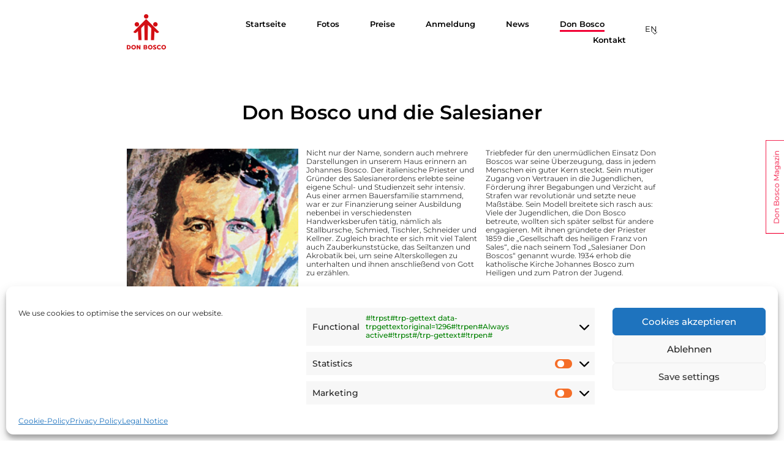

--- FILE ---
content_type: text/html; charset=UTF-8
request_url: https://studentenheim.donbosco.at/en/don-bosco/
body_size: 21773
content:
<!doctype html><html lang="en-US" prefix="og: https://ogp.me/ns#"><head><meta charset="UTF-8"><meta name="viewport" content="width=device-width, initial-scale=1"><link rel="profile" href="https://gmpg.org/xfn/11"> <!-- Search Engine Optimization by Rank Math - https://s.rankmath.com/home --><title>Don Bosco - Studentenheim Don Bosco</title><link rel="preconnect" href="https://fonts.gstatic.com/" crossorigin/><link rel="preconnect" href="https://fonts.googleapis.com"/><style type="text/css">@font-face {
 font-family: 'Montserrat';
 font-style: italic;
 font-weight: 100;
 font-display: swap;
 src: url(https://fonts.gstatic.com/s/montserrat/v31/JTUFjIg1_i6t8kCHKm459Wx7xQYXK0vOoz6jq6R8WXh0ow.ttf) format('truetype');
}
@font-face {
 font-family: 'Montserrat';
 font-style: italic;
 font-weight: 200;
 font-display: swap;
 src: url(https://fonts.gstatic.com/s/montserrat/v31/JTUFjIg1_i6t8kCHKm459Wx7xQYXK0vOoz6jqyR9WXh0ow.ttf) format('truetype');
}
@font-face {
 font-family: 'Montserrat';
 font-style: italic;
 font-weight: 300;
 font-display: swap;
 src: url(https://fonts.gstatic.com/s/montserrat/v31/JTUFjIg1_i6t8kCHKm459Wx7xQYXK0vOoz6jq_p9WXh0ow.ttf) format('truetype');
}
@font-face {
 font-family: 'Montserrat';
 font-style: italic;
 font-weight: 400;
 font-display: swap;
 src: url(https://fonts.gstatic.com/s/montserrat/v31/JTUFjIg1_i6t8kCHKm459Wx7xQYXK0vOoz6jq6R9WXh0ow.ttf) format('truetype');
}
@font-face {
 font-family: 'Montserrat';
 font-style: italic;
 font-weight: 500;
 font-display: swap;
 src: url(https://fonts.gstatic.com/s/montserrat/v31/JTUFjIg1_i6t8kCHKm459Wx7xQYXK0vOoz6jq5Z9WXh0ow.ttf) format('truetype');
}
@font-face {
 font-family: 'Montserrat';
 font-style: italic;
 font-weight: 600;
 font-display: swap;
 src: url(https://fonts.gstatic.com/s/montserrat/v31/JTUFjIg1_i6t8kCHKm459Wx7xQYXK0vOoz6jq3p6WXh0ow.ttf) format('truetype');
}
@font-face {
 font-family: 'Montserrat';
 font-style: italic;
 font-weight: 700;
 font-display: swap;
 src: url(https://fonts.gstatic.com/s/montserrat/v31/JTUFjIg1_i6t8kCHKm459Wx7xQYXK0vOoz6jq0N6WXh0ow.ttf) format('truetype');
}
@font-face {
 font-family: 'Montserrat';
 font-style: italic;
 font-weight: 800;
 font-display: swap;
 src: url(https://fonts.gstatic.com/s/montserrat/v31/JTUFjIg1_i6t8kCHKm459Wx7xQYXK0vOoz6jqyR6WXh0ow.ttf) format('truetype');
}
@font-face {
 font-family: 'Montserrat';
 font-style: italic;
 font-weight: 900;
 font-display: swap;
 src: url(https://fonts.gstatic.com/s/montserrat/v31/JTUFjIg1_i6t8kCHKm459Wx7xQYXK0vOoz6jqw16WXh0ow.ttf) format('truetype');
}
@font-face {
 font-family: 'Montserrat';
 font-style: normal;
 font-weight: 100;
 font-display: swap;
 src: url(https://fonts.gstatic.com/s/montserrat/v31/JTUHjIg1_i6t8kCHKm4532VJOt5-QNFgpCtr6Xw5aX8.ttf) format('truetype');
}
@font-face {
 font-family: 'Montserrat';
 font-style: normal;
 font-weight: 200;
 font-display: swap;
 src: url(https://fonts.gstatic.com/s/montserrat/v31/JTUHjIg1_i6t8kCHKm4532VJOt5-QNFgpCvr6Hw5aX8.ttf) format('truetype');
}
@font-face {
 font-family: 'Montserrat';
 font-style: normal;
 font-weight: 300;
 font-display: swap;
 src: url(https://fonts.gstatic.com/s/montserrat/v31/JTUHjIg1_i6t8kCHKm4532VJOt5-QNFgpCs16Hw5aX8.ttf) format('truetype');
}
@font-face {
 font-family: 'Montserrat';
 font-style: normal;
 font-weight: 400;
 font-display: swap;
 src: url(https://fonts.gstatic.com/s/montserrat/v31/JTUHjIg1_i6t8kCHKm4532VJOt5-QNFgpCtr6Hw5aX8.ttf) format('truetype');
}
@font-face {
 font-family: 'Montserrat';
 font-style: normal;
 font-weight: 500;
 font-display: swap;
 src: url(https://fonts.gstatic.com/s/montserrat/v31/JTUHjIg1_i6t8kCHKm4532VJOt5-QNFgpCtZ6Hw5aX8.ttf) format('truetype');
}
@font-face {
 font-family: 'Montserrat';
 font-style: normal;
 font-weight: 600;
 font-display: swap;
 src: url(https://fonts.gstatic.com/s/montserrat/v31/JTUHjIg1_i6t8kCHKm4532VJOt5-QNFgpCu173w5aX8.ttf) format('truetype');
}
@font-face {
 font-family: 'Montserrat';
 font-style: normal;
 font-weight: 700;
 font-display: swap;
 src: url(https://fonts.gstatic.com/s/montserrat/v31/JTUHjIg1_i6t8kCHKm4532VJOt5-QNFgpCuM73w5aX8.ttf) format('truetype');
}
@font-face {
 font-family: 'Montserrat';
 font-style: normal;
 font-weight: 800;
 font-display: swap;
 src: url(https://fonts.gstatic.com/s/montserrat/v31/JTUHjIg1_i6t8kCHKm4532VJOt5-QNFgpCvr73w5aX8.ttf) format('truetype');
}
@font-face {
 font-family: 'Montserrat';
 font-style: normal;
 font-weight: 900;
 font-display: swap;
 src: url(https://fonts.gstatic.com/s/montserrat/v31/JTUHjIg1_i6t8kCHKm4532VJOt5-QNFgpCvC73w5aX8.ttf) format('truetype');
}
@font-face {
 font-family: 'Roboto';
 font-style: italic;
 font-weight: 100;
 font-stretch: normal;
 font-display: swap;
 src: url(https://fonts.gstatic.com/s/roboto/v49/KFOKCnqEu92Fr1Mu53ZEC9_Vu3r1gIhOszmOClHrs6ljXfMMLoHRuAj-lg.ttf) format('truetype');
}
@font-face {
 font-family: 'Roboto';
 font-style: italic;
 font-weight: 200;
 font-stretch: normal;
 font-display: swap;
 src: url(https://fonts.gstatic.com/s/roboto/v49/KFOKCnqEu92Fr1Mu53ZEC9_Vu3r1gIhOszmOClHrs6ljXfMMLgHQuAj-lg.ttf) format('truetype');
}
@font-face {
 font-family: 'Roboto';
 font-style: italic;
 font-weight: 300;
 font-stretch: normal;
 font-display: swap;
 src: url(https://fonts.gstatic.com/s/roboto/v49/KFOKCnqEu92Fr1Mu53ZEC9_Vu3r1gIhOszmOClHrs6ljXfMMLt_QuAj-lg.ttf) format('truetype');
}
@font-face {
 font-family: 'Roboto';
 font-style: italic;
 font-weight: 400;
 font-stretch: normal;
 font-display: swap;
 src: url(https://fonts.gstatic.com/s/roboto/v49/KFOKCnqEu92Fr1Mu53ZEC9_Vu3r1gIhOszmOClHrs6ljXfMMLoHQuAj-lg.ttf) format('truetype');
}
@font-face {
 font-family: 'Roboto';
 font-style: italic;
 font-weight: 500;
 font-stretch: normal;
 font-display: swap;
 src: url(https://fonts.gstatic.com/s/roboto/v49/KFOKCnqEu92Fr1Mu53ZEC9_Vu3r1gIhOszmOClHrs6ljXfMMLrPQuAj-lg.ttf) format('truetype');
}
@font-face {
 font-family: 'Roboto';
 font-style: italic;
 font-weight: 600;
 font-stretch: normal;
 font-display: swap;
 src: url(https://fonts.gstatic.com/s/roboto/v49/KFOKCnqEu92Fr1Mu53ZEC9_Vu3r1gIhOszmOClHrs6ljXfMMLl_XuAj-lg.ttf) format('truetype');
}
@font-face {
 font-family: 'Roboto';
 font-style: italic;
 font-weight: 700;
 font-stretch: normal;
 font-display: swap;
 src: url(https://fonts.gstatic.com/s/roboto/v49/KFOKCnqEu92Fr1Mu53ZEC9_Vu3r1gIhOszmOClHrs6ljXfMMLmbXuAj-lg.ttf) format('truetype');
}
@font-face {
 font-family: 'Roboto';
 font-style: italic;
 font-weight: 800;
 font-stretch: normal;
 font-display: swap;
 src: url(https://fonts.gstatic.com/s/roboto/v49/KFOKCnqEu92Fr1Mu53ZEC9_Vu3r1gIhOszmOClHrs6ljXfMMLgHXuAj-lg.ttf) format('truetype');
}
@font-face {
 font-family: 'Roboto';
 font-style: italic;
 font-weight: 900;
 font-stretch: normal;
 font-display: swap;
 src: url(https://fonts.gstatic.com/s/roboto/v49/KFOKCnqEu92Fr1Mu53ZEC9_Vu3r1gIhOszmOClHrs6ljXfMMLijXuAj-lg.ttf) format('truetype');
}
@font-face {
 font-family: 'Roboto';
 font-style: normal;
 font-weight: 100;
 font-stretch: normal;
 font-display: swap;
 src: url(https://fonts.gstatic.com/s/roboto/v49/KFOMCnqEu92Fr1ME7kSn66aGLdTylUAMQXC89YmC2DPNWubEbFmUiA8.ttf) format('truetype');
}
@font-face {
 font-family: 'Roboto';
 font-style: normal;
 font-weight: 200;
 font-stretch: normal;
 font-display: swap;
 src: url(https://fonts.gstatic.com/s/roboto/v49/KFOMCnqEu92Fr1ME7kSn66aGLdTylUAMQXC89YmC2DPNWuZEbVmUiA8.ttf) format('truetype');
}
@font-face {
 font-family: 'Roboto';
 font-style: normal;
 font-weight: 300;
 font-stretch: normal;
 font-display: swap;
 src: url(https://fonts.gstatic.com/s/roboto/v49/KFOMCnqEu92Fr1ME7kSn66aGLdTylUAMQXC89YmC2DPNWuaabVmUiA8.ttf) format('truetype');
}
@font-face {
 font-family: 'Roboto';
 font-style: normal;
 font-weight: 400;
 font-stretch: normal;
 font-display: swap;
 src: url(https://fonts.gstatic.com/s/roboto/v49/KFOMCnqEu92Fr1ME7kSn66aGLdTylUAMQXC89YmC2DPNWubEbVmUiA8.ttf) format('truetype');
}
@font-face {
 font-family: 'Roboto';
 font-style: normal;
 font-weight: 500;
 font-stretch: normal;
 font-display: swap;
 src: url(https://fonts.gstatic.com/s/roboto/v49/KFOMCnqEu92Fr1ME7kSn66aGLdTylUAMQXC89YmC2DPNWub2bVmUiA8.ttf) format('truetype');
}
@font-face {
 font-family: 'Roboto';
 font-style: normal;
 font-weight: 600;
 font-stretch: normal;
 font-display: swap;
 src: url(https://fonts.gstatic.com/s/roboto/v49/KFOMCnqEu92Fr1ME7kSn66aGLdTylUAMQXC89YmC2DPNWuYaalmUiA8.ttf) format('truetype');
}
@font-face {
 font-family: 'Roboto';
 font-style: normal;
 font-weight: 700;
 font-stretch: normal;
 font-display: swap;
 src: url(https://fonts.gstatic.com/s/roboto/v49/KFOMCnqEu92Fr1ME7kSn66aGLdTylUAMQXC89YmC2DPNWuYjalmUiA8.ttf) format('truetype');
}
@font-face {
 font-family: 'Roboto';
 font-style: normal;
 font-weight: 800;
 font-stretch: normal;
 font-display: swap;
 src: url(https://fonts.gstatic.com/s/roboto/v49/KFOMCnqEu92Fr1ME7kSn66aGLdTylUAMQXC89YmC2DPNWuZEalmUiA8.ttf) format('truetype');
}
@font-face {
 font-family: 'Roboto';
 font-style: normal;
 font-weight: 900;
 font-stretch: normal;
 font-display: swap;
 src: url(https://fonts.gstatic.com/s/roboto/v49/KFOMCnqEu92Fr1ME7kSn66aGLdTylUAMQXC89YmC2DPNWuZtalmUiA8.ttf) format('truetype');
}
@font-face {
 font-family: 'Roboto Slab';
 font-style: normal;
 font-weight: 100;
 font-display: swap;
 src: url(https://fonts.gstatic.com/s/robotoslab/v36/BngbUXZYTXPIvIBgJJSb6s3BzlRRfKOFbvjojIWmb2Rm.ttf) format('truetype');
}
@font-face {
 font-family: 'Roboto Slab';
 font-style: normal;
 font-weight: 200;
 font-display: swap;
 src: url(https://fonts.gstatic.com/s/robotoslab/v36/BngbUXZYTXPIvIBgJJSb6s3BzlRRfKOFbvjoDISmb2Rm.ttf) format('truetype');
}
@font-face {
 font-family: 'Roboto Slab';
 font-style: normal;
 font-weight: 300;
 font-display: swap;
 src: url(https://fonts.gstatic.com/s/robotoslab/v36/BngbUXZYTXPIvIBgJJSb6s3BzlRRfKOFbvjo0oSmb2Rm.ttf) format('truetype');
}
@font-face {
 font-family: 'Roboto Slab';
 font-style: normal;
 font-weight: 400;
 font-display: swap;
 src: url(https://fonts.gstatic.com/s/robotoslab/v36/BngbUXZYTXPIvIBgJJSb6s3BzlRRfKOFbvjojISmb2Rm.ttf) format('truetype');
}
@font-face {
 font-family: 'Roboto Slab';
 font-style: normal;
 font-weight: 500;
 font-display: swap;
 src: url(https://fonts.gstatic.com/s/robotoslab/v36/BngbUXZYTXPIvIBgJJSb6s3BzlRRfKOFbvjovoSmb2Rm.ttf) format('truetype');
}
@font-face {
 font-family: 'Roboto Slab';
 font-style: normal;
 font-weight: 600;
 font-display: swap;
 src: url(https://fonts.gstatic.com/s/robotoslab/v36/BngbUXZYTXPIvIBgJJSb6s3BzlRRfKOFbvjoUoOmb2Rm.ttf) format('truetype');
}
@font-face {
 font-family: 'Roboto Slab';
 font-style: normal;
 font-weight: 700;
 font-display: swap;
 src: url(https://fonts.gstatic.com/s/robotoslab/v36/BngbUXZYTXPIvIBgJJSb6s3BzlRRfKOFbvjoa4Omb2Rm.ttf) format('truetype');
}
@font-face {
 font-family: 'Roboto Slab';
 font-style: normal;
 font-weight: 800;
 font-display: swap;
 src: url(https://fonts.gstatic.com/s/robotoslab/v36/BngbUXZYTXPIvIBgJJSb6s3BzlRRfKOFbvjoDIOmb2Rm.ttf) format('truetype');
}
@font-face {
 font-family: 'Roboto Slab';
 font-style: normal;
 font-weight: 900;
 font-display: swap;
 src: url(https://fonts.gstatic.com/s/robotoslab/v36/BngbUXZYTXPIvIBgJJSb6s3BzlRRfKOFbvjoJYOmb2Rm.ttf) format('truetype');
} </style><link rel="stylesheet" id="siteground-optimizer-combined-css-993662c756c98a30bb00fcf13b74b3b6" href="https://studentenheim.donbosco.at/wp-content/uploads/siteground-optimizer-assets/siteground-optimizer-combined-css-993662c756c98a30bb00fcf13b74b3b6.css" media="all" /><meta name="description" content="Wer ist dieser Don Bosco? Erfahre mehr über den fröhlichen katholischen Priester Johannes Bosco aus Italien und seine Salesianer!"/><meta name="robots" content="follow, index, max-snippet:-1, max-video-preview:-1, max-image-preview:large"/><link rel="canonical" href="https://studentenheim.donbosco.at/en/don-bosco/" /><meta property="og:locale" content="en_US" /><meta property="og:type" content="article" /><meta property="og:title" content="Don Bosco - Studentenheim Don Bosco" /><meta property="og:description" content="Wer ist dieser Don Bosco? Erfahre mehr über den fröhlichen katholischen Priester Johannes Bosco aus Italien und seine Salesianer!" /><meta property="og:url" content="https://studentenheim.donbosco.at/en/don-bosco/" /><meta property="og:site_name" content="Studentenheim Don Bosco" /><meta property="og:updated_time" content="2021-11-05T13:49:28+00:00" /><meta property="og:image" content="https://studentenheim.donbosco.at/wp-content/uploads/2021/03/01102004DBAHM1424.jpg" /><meta property="og:image:secure_url" content="https://studentenheim.donbosco.at/wp-content/uploads/2021/03/01102004DBAHM1424.jpg" /><meta property="og:image:width" content="800" /><meta property="og:image:height" content="1215" /><meta property="og:image:alt" content="Don Bosco" /><meta property="og:image:type" content="image/jpeg" /><meta property="article:published_time" content="2021-03-01T21:27:27+00:00" /><meta property="article:modified_time" content="2021-11-05T13:49:28+00:00" /><meta name="twitter:card" content="summary_large_image" /><meta name="twitter:title" content="Don Bosco - Studentenheim Don Bosco" /><meta name="twitter:description" content="Wer ist dieser Don Bosco? Erfahre mehr über den fröhlichen katholischen Priester Johannes Bosco aus Italien und seine Salesianer!" /><meta name="twitter:image" content="https://studentenheim.donbosco.at/wp-content/uploads/2021/03/01102004DBAHM1424.jpg" /><meta name="twitter:label1" content="Time to read" /><meta name="twitter:data1" content="3 minutes" /> <script type="application/ld+json" class="rank-math-schema">{"@context":"https://schema.org","@graph":[{"@type":["LocalBusiness","Organization"],"@id":"https://studentenheim.donbosco.at/en/#organization","name":"Studentenheim Don Bosco - Salesianum Wien","url":"https://studentenheim.donbosco.at/en/","logo":{"@type":"ImageObject","@id":"https://studentenheim.donbosco.at/en/#logo","url":"https://studentenheim.donbosco.at/wp-content/uploads/2021/03/cropped-don-bosco-logo.png","caption":"Studentenheim Don Bosco - Salesianum Wien","inLanguage":"en-US","width":"679","height":"536"},"openingHours":["Monday,Tuesday,Wednesday,Thursday,Friday,Saturday,Sunday 09:00-17:00"],"image":{"@id":"https://studentenheim.donbosco.at/en/#logo"}},{"@type":"WebSite","@id":"https://studentenheim.donbosco.at/en/#website","url":"https://studentenheim.donbosco.at/en/","name":"Studentenheim Don Bosco - Salesianum Wien","publisher":{"@id":"https://studentenheim.donbosco.at/en/#organization"},"inLanguage":"en-US"},{"@type":"ImageObject","@id":"https://studentenheim.donbosco.at/wp-content/uploads/2021/03/01102004DBAHM1424-674x1024.jpg","url":"https://studentenheim.donbosco.at/wp-content/uploads/2021/03/01102004DBAHM1424-674x1024.jpg","width":"200","height":"200","inLanguage":"en-US"},{"@type":"Person","@id":"https://studentenheim.donbosco.at/en/author/webbees-at-stephan/","name":"Stephan","url":"https://studentenheim.donbosco.at/en/author/webbees-at-stephan/","image":{"@type":"ImageObject","@id":"https://secure.gravatar.com/avatar/41f2e12a59c8102739a93381fa99a7f6807feec58cc14e152251dcc87d4d7fc5?s=96&amp;d=mm&amp;r=g","url":"https://secure.gravatar.com/avatar/41f2e12a59c8102739a93381fa99a7f6807feec58cc14e152251dcc87d4d7fc5?s=96&amp;d=mm&amp;r=g","caption":"Stephan","inLanguage":"en-US"},"worksFor":{"@id":"https://studentenheim.donbosco.at/en/#organization"}},{"@type":"WebPage","@id":"https://studentenheim.donbosco.at/en/don-bosco/#webpage","url":"https://studentenheim.donbosco.at/en/don-bosco/","name":"Don Bosco - Studentenheim Don Bosco","datePublished":"2021-03-01T21:27:27+00:00","dateModified":"2021-11-05T13:49:28+00:00","author":{"@id":"https://studentenheim.donbosco.at/en/author/webbees-at-stephan/"},"isPartOf":{"@id":"https://studentenheim.donbosco.at/en/#website"},"primaryImageOfPage":{"@id":"https://studentenheim.donbosco.at/wp-content/uploads/2021/03/01102004DBAHM1424-674x1024.jpg"},"inLanguage":"en-US"},{"@type":"Article","headline":"Don Bosco - Studentenheim Don Bosco","datePublished":"2021-03-01T21:27:27+00:00","dateModified":"2021-11-05T13:49:28+00:00","author":{"@id":"https://studentenheim.donbosco.at/en/author/webbees-at-stephan/"},"publisher":{"@id":"https://studentenheim.donbosco.at/en/#organization"},"description":"Wer ist dieser Don Bosco? Erfahre mehr \u00fcber den fr\u00f6hlichen katholischen Priester Johannes Bosco aus Italien und seine Salesianer!","name":"Don Bosco - Studentenheim Don Bosco","@id":"https://studentenheim.donbosco.at/en/don-bosco/#richSnippet","isPartOf":{"@id":"https://studentenheim.donbosco.at/en/don-bosco/#webpage"},"image":{"@id":"https://studentenheim.donbosco.at/wp-content/uploads/2021/03/01102004DBAHM1424-674x1024.jpg"},"inLanguage":"en-US","mainEntityOfPage":{"@id":"https://studentenheim.donbosco.at/en/don-bosco/#webpage"}}]}</script> <!-- /Rank Math WordPress SEO plugin --><link rel='dns-prefetch' href='//www.googletagmanager.com' /><link rel="alternate" type="application/rss+xml" title="Studentenheim Don Bosco &raquo; Feed" href="https://studentenheim.donbosco.at/en/feed/" /><link rel="alternate" type="application/rss+xml" title="Studentenheim Don Bosco &raquo; Comments Feed" href="https://studentenheim.donbosco.at/en/comments/feed/" /><link rel="alternate" title="oEmbed (JSON)" type="application/json+oembed" href="https://studentenheim.donbosco.at/en/wp-json/oembed/1.0/embed?url=https%3A%2F%2Fstudentenheim.donbosco.at%2Fen%2Fdon-bosco%2F" /><link rel="alternate" title="oEmbed (XML)" type="text/xml+oembed" href="https://studentenheim.donbosco.at/en/wp-json/oembed/1.0/embed?url=https%3A%2F%2Fstudentenheim.donbosco.at%2Fen%2Fdon-bosco%2F&#038;format=xml" /> <style id='wp-img-auto-sizes-contain-inline-css'> img:is([sizes=auto i],[sizes^="auto," i]){contain-intrinsic-size:3000px 1500px}
/*# sourceURL=wp-img-auto-sizes-contain-inline-css */ </style> <style id='wp-emoji-styles-inline-css'> img.wp-smiley, img.emoji {
 display: inline !important;
 border: none !important;
 box-shadow: none !important;
 height: 1em !important;
 width: 1em !important;
 margin: 0 0.07em !important;
 vertical-align: -0.1em !important;
 background: none !important;
 padding: 0 !important;
 }
/*# sourceURL=wp-emoji-styles-inline-css */ </style> <style id='global-styles-inline-css'> :root{--wp--preset--aspect-ratio--square: 1;--wp--preset--aspect-ratio--4-3: 4/3;--wp--preset--aspect-ratio--3-4: 3/4;--wp--preset--aspect-ratio--3-2: 3/2;--wp--preset--aspect-ratio--2-3: 2/3;--wp--preset--aspect-ratio--16-9: 16/9;--wp--preset--aspect-ratio--9-16: 9/16;--wp--preset--color--black: #000000;--wp--preset--color--cyan-bluish-gray: #abb8c3;--wp--preset--color--white: #ffffff;--wp--preset--color--pale-pink: #f78da7;--wp--preset--color--vivid-red: #cf2e2e;--wp--preset--color--luminous-vivid-orange: #ff6900;--wp--preset--color--luminous-vivid-amber: #fcb900;--wp--preset--color--light-green-cyan: #7bdcb5;--wp--preset--color--vivid-green-cyan: #00d084;--wp--preset--color--pale-cyan-blue: #8ed1fc;--wp--preset--color--vivid-cyan-blue: #0693e3;--wp--preset--color--vivid-purple: #9b51e0;--wp--preset--gradient--vivid-cyan-blue-to-vivid-purple: linear-gradient(135deg,rgb(6,147,227) 0%,rgb(155,81,224) 100%);--wp--preset--gradient--light-green-cyan-to-vivid-green-cyan: linear-gradient(135deg,rgb(122,220,180) 0%,rgb(0,208,130) 100%);--wp--preset--gradient--luminous-vivid-amber-to-luminous-vivid-orange: linear-gradient(135deg,rgb(252,185,0) 0%,rgb(255,105,0) 100%);--wp--preset--gradient--luminous-vivid-orange-to-vivid-red: linear-gradient(135deg,rgb(255,105,0) 0%,rgb(207,46,46) 100%);--wp--preset--gradient--very-light-gray-to-cyan-bluish-gray: linear-gradient(135deg,rgb(238,238,238) 0%,rgb(169,184,195) 100%);--wp--preset--gradient--cool-to-warm-spectrum: linear-gradient(135deg,rgb(74,234,220) 0%,rgb(151,120,209) 20%,rgb(207,42,186) 40%,rgb(238,44,130) 60%,rgb(251,105,98) 80%,rgb(254,248,76) 100%);--wp--preset--gradient--blush-light-purple: linear-gradient(135deg,rgb(255,206,236) 0%,rgb(152,150,240) 100%);--wp--preset--gradient--blush-bordeaux: linear-gradient(135deg,rgb(254,205,165) 0%,rgb(254,45,45) 50%,rgb(107,0,62) 100%);--wp--preset--gradient--luminous-dusk: linear-gradient(135deg,rgb(255,203,112) 0%,rgb(199,81,192) 50%,rgb(65,88,208) 100%);--wp--preset--gradient--pale-ocean: linear-gradient(135deg,rgb(255,245,203) 0%,rgb(182,227,212) 50%,rgb(51,167,181) 100%);--wp--preset--gradient--electric-grass: linear-gradient(135deg,rgb(202,248,128) 0%,rgb(113,206,126) 100%);--wp--preset--gradient--midnight: linear-gradient(135deg,rgb(2,3,129) 0%,rgb(40,116,252) 100%);--wp--preset--font-size--small: 13px;--wp--preset--font-size--medium: 20px;--wp--preset--font-size--large: 36px;--wp--preset--font-size--x-large: 42px;--wp--preset--spacing--20: 0.44rem;--wp--preset--spacing--30: 0.67rem;--wp--preset--spacing--40: 1rem;--wp--preset--spacing--50: 1.5rem;--wp--preset--spacing--60: 2.25rem;--wp--preset--spacing--70: 3.38rem;--wp--preset--spacing--80: 5.06rem;--wp--preset--shadow--natural: 6px 6px 9px rgba(0, 0, 0, 0.2);--wp--preset--shadow--deep: 12px 12px 50px rgba(0, 0, 0, 0.4);--wp--preset--shadow--sharp: 6px 6px 0px rgba(0, 0, 0, 0.2);--wp--preset--shadow--outlined: 6px 6px 0px -3px rgb(255, 255, 255), 6px 6px rgb(0, 0, 0);--wp--preset--shadow--crisp: 6px 6px 0px rgb(0, 0, 0);}:where(.is-layout-flex){gap: 0.5em;}:where(.is-layout-grid){gap: 0.5em;}body .is-layout-flex{display: flex;}.is-layout-flex{flex-wrap: wrap;align-items: center;}.is-layout-flex > :is(*, div){margin: 0;}body .is-layout-grid{display: grid;}.is-layout-grid > :is(*, div){margin: 0;}:where(.wp-block-columns.is-layout-flex){gap: 2em;}:where(.wp-block-columns.is-layout-grid){gap: 2em;}:where(.wp-block-post-template.is-layout-flex){gap: 1.25em;}:where(.wp-block-post-template.is-layout-grid){gap: 1.25em;}.has-black-color{color: var(--wp--preset--color--black) !important;}.has-cyan-bluish-gray-color{color: var(--wp--preset--color--cyan-bluish-gray) !important;}.has-white-color{color: var(--wp--preset--color--white) !important;}.has-pale-pink-color{color: var(--wp--preset--color--pale-pink) !important;}.has-vivid-red-color{color: var(--wp--preset--color--vivid-red) !important;}.has-luminous-vivid-orange-color{color: var(--wp--preset--color--luminous-vivid-orange) !important;}.has-luminous-vivid-amber-color{color: var(--wp--preset--color--luminous-vivid-amber) !important;}.has-light-green-cyan-color{color: var(--wp--preset--color--light-green-cyan) !important;}.has-vivid-green-cyan-color{color: var(--wp--preset--color--vivid-green-cyan) !important;}.has-pale-cyan-blue-color{color: var(--wp--preset--color--pale-cyan-blue) !important;}.has-vivid-cyan-blue-color{color: var(--wp--preset--color--vivid-cyan-blue) !important;}.has-vivid-purple-color{color: var(--wp--preset--color--vivid-purple) !important;}.has-black-background-color{background-color: var(--wp--preset--color--black) !important;}.has-cyan-bluish-gray-background-color{background-color: var(--wp--preset--color--cyan-bluish-gray) !important;}.has-white-background-color{background-color: var(--wp--preset--color--white) !important;}.has-pale-pink-background-color{background-color: var(--wp--preset--color--pale-pink) !important;}.has-vivid-red-background-color{background-color: var(--wp--preset--color--vivid-red) !important;}.has-luminous-vivid-orange-background-color{background-color: var(--wp--preset--color--luminous-vivid-orange) !important;}.has-luminous-vivid-amber-background-color{background-color: var(--wp--preset--color--luminous-vivid-amber) !important;}.has-light-green-cyan-background-color{background-color: var(--wp--preset--color--light-green-cyan) !important;}.has-vivid-green-cyan-background-color{background-color: var(--wp--preset--color--vivid-green-cyan) !important;}.has-pale-cyan-blue-background-color{background-color: var(--wp--preset--color--pale-cyan-blue) !important;}.has-vivid-cyan-blue-background-color{background-color: var(--wp--preset--color--vivid-cyan-blue) !important;}.has-vivid-purple-background-color{background-color: var(--wp--preset--color--vivid-purple) !important;}.has-black-border-color{border-color: var(--wp--preset--color--black) !important;}.has-cyan-bluish-gray-border-color{border-color: var(--wp--preset--color--cyan-bluish-gray) !important;}.has-white-border-color{border-color: var(--wp--preset--color--white) !important;}.has-pale-pink-border-color{border-color: var(--wp--preset--color--pale-pink) !important;}.has-vivid-red-border-color{border-color: var(--wp--preset--color--vivid-red) !important;}.has-luminous-vivid-orange-border-color{border-color: var(--wp--preset--color--luminous-vivid-orange) !important;}.has-luminous-vivid-amber-border-color{border-color: var(--wp--preset--color--luminous-vivid-amber) !important;}.has-light-green-cyan-border-color{border-color: var(--wp--preset--color--light-green-cyan) !important;}.has-vivid-green-cyan-border-color{border-color: var(--wp--preset--color--vivid-green-cyan) !important;}.has-pale-cyan-blue-border-color{border-color: var(--wp--preset--color--pale-cyan-blue) !important;}.has-vivid-cyan-blue-border-color{border-color: var(--wp--preset--color--vivid-cyan-blue) !important;}.has-vivid-purple-border-color{border-color: var(--wp--preset--color--vivid-purple) !important;}.has-vivid-cyan-blue-to-vivid-purple-gradient-background{background: var(--wp--preset--gradient--vivid-cyan-blue-to-vivid-purple) !important;}.has-light-green-cyan-to-vivid-green-cyan-gradient-background{background: var(--wp--preset--gradient--light-green-cyan-to-vivid-green-cyan) !important;}.has-luminous-vivid-amber-to-luminous-vivid-orange-gradient-background{background: var(--wp--preset--gradient--luminous-vivid-amber-to-luminous-vivid-orange) !important;}.has-luminous-vivid-orange-to-vivid-red-gradient-background{background: var(--wp--preset--gradient--luminous-vivid-orange-to-vivid-red) !important;}.has-very-light-gray-to-cyan-bluish-gray-gradient-background{background: var(--wp--preset--gradient--very-light-gray-to-cyan-bluish-gray) !important;}.has-cool-to-warm-spectrum-gradient-background{background: var(--wp--preset--gradient--cool-to-warm-spectrum) !important;}.has-blush-light-purple-gradient-background{background: var(--wp--preset--gradient--blush-light-purple) !important;}.has-blush-bordeaux-gradient-background{background: var(--wp--preset--gradient--blush-bordeaux) !important;}.has-luminous-dusk-gradient-background{background: var(--wp--preset--gradient--luminous-dusk) !important;}.has-pale-ocean-gradient-background{background: var(--wp--preset--gradient--pale-ocean) !important;}.has-electric-grass-gradient-background{background: var(--wp--preset--gradient--electric-grass) !important;}.has-midnight-gradient-background{background: var(--wp--preset--gradient--midnight) !important;}.has-small-font-size{font-size: var(--wp--preset--font-size--small) !important;}.has-medium-font-size{font-size: var(--wp--preset--font-size--medium) !important;}.has-large-font-size{font-size: var(--wp--preset--font-size--large) !important;}.has-x-large-font-size{font-size: var(--wp--preset--font-size--x-large) !important;}
/*# sourceURL=global-styles-inline-css */ </style> <style id='classic-theme-styles-inline-css'> /*! This file is auto-generated */
.wp-block-button__link{color:#fff;background-color:#32373c;border-radius:9999px;box-shadow:none;text-decoration:none;padding:calc(.667em + 2px) calc(1.333em + 2px);font-size:1.125em}.wp-block-file__button{background:#32373c;color:#fff;text-decoration:none}
/*# sourceURL=/wp-includes/css/classic-themes.min.css */ </style> <style id='preloader-plus-inline-css'> .preloader-plus {background-color: #ffffff; }body.complete > *:not(.preloader-plus),.preloader-plus {transition-duration: 1000ms,1000ms,0s; }.preloader-plus * {color: #f20033; }.preloader-plus.complete {opacity: 0; transform:  scale(1); transition-delay: 0s,0s,1000ms; }.preloader-plus .preloader-site-title {font-weight: bold; font-size: 50px; text-transform: none; }.preloader-plus #preloader-counter {font-weight: bold; font-size: 24px; }.preloader-plus .preloader-plus-custom-content {font-weight: bold; font-size: 24px; text-transform: none; }.preloader-plus-default-icons {width: 60px; height: 60px; }.preloader-plus .preloader-custom-img {animation: preloader-none 1500ms linear infinite; width: 250px; }.preloader-plus .prog-bar {height: 5px; background-color: #dd3333; }.preloader-plus .prog-bar-bg {height: 5px; background-color: #919191; }.preloader-plus .prog-bar-wrapper {top: 0; padding-top: 0; width: 100%; }
/*# sourceURL=preloader-plus-inline-css */ </style><link rel="preconnect" href="https://fonts.gstatic.com/" crossorigin><script src="https://studentenheim.donbosco.at/wp-includes/js/jquery/jquery.min.js?ver=3.7.1" id="jquery-core-js"></script> <script src="https://studentenheim.donbosco.at/wp-includes/js/jquery/jquery-migrate.min.js?ver=3.4.1" id="jquery-migrate-js"></script> <script id="preloader-plus-js-extra"> var preloader_plus = {"animation_delay":"500","animation_duration":"1000"};
//# sourceURL=preloader-plus-js-extra </script> <script src="https://studentenheim.donbosco.at/wp-content/plugins/preloader-plus//assets/js/preloader-plus.min.js?ver=2.2.1" id="preloader-plus-js"></script> <!-- Google tag (gtag.js) snippet added by Site Kit --> <!-- Google Analytics snippet added by Site Kit --> <script src="https://www.googletagmanager.com/gtag/js?id=G-SKLXD4XH3E" id="google_gtagjs-js" async></script> <script id="google_gtagjs-js-after"> window.dataLayer = window.dataLayer || [];function gtag(){dataLayer.push(arguments);}
gtag("set","linker",{"domains":["studentenheim.donbosco.at"]});
gtag("js", new Date());
gtag("set", "developer_id.dZTNiMT", true);
gtag("config", "G-SKLXD4XH3E");
//# sourceURL=google_gtagjs-js-after </script> <!-- End Google tag (gtag.js) snippet added by Site Kit --> <script id="ecs_ajax_load-js-extra"> var ecs_ajax_params = {"ajaxurl":"https://studentenheim.donbosco.at/wp-admin/admin-ajax.php","posts":"{\"page\":0,\"pagename\":\"don-bosco\",\"error\":\"\",\"m\":\"\",\"p\":0,\"post_parent\":\"\",\"subpost\":\"\",\"subpost_id\":\"\",\"attachment\":\"\",\"attachment_id\":0,\"name\":\"don-bosco\",\"page_id\":0,\"second\":\"\",\"minute\":\"\",\"hour\":\"\",\"day\":0,\"monthnum\":0,\"year\":0,\"w\":0,\"category_name\":\"\",\"tag\":\"\",\"cat\":\"\",\"tag_id\":\"\",\"author\":\"\",\"author_name\":\"\",\"feed\":\"\",\"tb\":\"\",\"paged\":0,\"meta_key\":\"\",\"meta_value\":\"\",\"preview\":\"\",\"s\":\"\",\"sentence\":\"\",\"title\":\"\",\"fields\":\"all\",\"menu_order\":\"\",\"embed\":\"\",\"category__in\":[],\"category__not_in\":[],\"category__and\":[],\"post__in\":[],\"post__not_in\":[],\"post_name__in\":[],\"tag__in\":[],\"tag__not_in\":[],\"tag__and\":[],\"tag_slug__in\":[],\"tag_slug__and\":[],\"post_parent__in\":[],\"post_parent__not_in\":[],\"author__in\":[],\"author__not_in\":[],\"search_columns\":[],\"post_type\":[\"post\",\"page\",\"e-landing-page\"],\"ignore_sticky_posts\":false,\"suppress_filters\":false,\"cache_results\":true,\"update_post_term_cache\":true,\"update_menu_item_cache\":false,\"lazy_load_term_meta\":true,\"update_post_meta_cache\":true,\"posts_per_page\":10,\"nopaging\":false,\"comments_per_page\":\"50\",\"no_found_rows\":false,\"order\":\"DESC\"}"};
//# sourceURL=ecs_ajax_load-js-extra </script> <script src="https://studentenheim.donbosco.at/wp-content/plugins/ele-custom-skin/assets/js/ecs_ajax_pagination.js?ver=3.1.9" id="ecs_ajax_load-js"></script> <script src="https://studentenheim.donbosco.at/wp-content/plugins/ele-custom-skin/assets/js/ecs.js?ver=3.1.9" id="ecs-script-js"></script><link rel="https://api.w.org/" href="https://studentenheim.donbosco.at/en/wp-json/" /><link rel="alternate" title="JSON" type="application/json" href="https://studentenheim.donbosco.at/en/wp-json/wp/v2/pages/19" /><link rel="EditURI" type="application/rsd+xml" title="RSD" href="https://studentenheim.donbosco.at/xmlrpc.php?rsd" /><meta name="generator" content="WordPress 6.9" /><link rel='shortlink' href='https://studentenheim.donbosco.at/en/?p=19' /><meta name="generator" content="Site Kit by Google 1.124.0" /><link rel="alternate" hreflang="de-AT" href="https://studentenheim.donbosco.at/don-bosco/#TRPLINKPROCESSED"/><link rel="alternate" hreflang="en-US" href="https://studentenheim.donbosco.at/en/don-bosco/#TRPLINKPROCESSED"/><link rel="alternate" hreflang="de" href="https://studentenheim.donbosco.at/don-bosco/#TRPLINKPROCESSED"/><link rel="alternate" hreflang="en" href="https://studentenheim.donbosco.at/en/don-bosco/#TRPLINKPROCESSED"/> <style>.cmplz-hidden{display:none!important;}</style><link rel="preload" as="font" href="https://studentenheim.donbosco.at/wp-content/plugins/elementor/assets/lib/font-awesome/webfonts/fa-solid-900.woff2" type="font/woff2" crossorigin="anonymous"><link rel="preload" as="font" href="https://studentenheim.donbosco.at/wp-content/plugins/elementor/assets/lib/eicons/fonts/eicons.woff2?5.11.0" type="font/woff2" crossorigin="anonymous"><meta name="generator" content="Elementor 3.16.4; features: e_dom_optimization, e_optimized_assets_loading, additional_custom_breakpoints; settings: css_print_method-external, google_font-enabled, font_display-auto"><meta name="bmi-version" content="1.4.9.1" /> <script defer type="text/javascript" id="bmip-js-inline-remove-js"> function objectToQueryString(obj){
 return Object.keys(obj).map(key => key + '=' + obj[key]).join('&');
 }
 function globalBMIKeepAlive() {
 let xhr = new XMLHttpRequest();
 let data = { action: "bmip_keepalive", token: "bmip", f: "refresh" };
 let url = 'https://studentenheim.donbosco.at/wp-admin/admin-ajax.php' + '?' + objectToQueryString(data);
 xhr.open('POST', url, true);
 xhr.setRequestHeader("X-Requested-With", "XMLHttpRequest");
 xhr.onreadystatechange = function () {
 if (xhr.readyState === 4) {
 let response;
 if (response = JSON.parse(xhr.responseText)) {
 if (typeof response.status != 'undefined' && response.status === 'success') {
 //setTimeout(globalBMIKeepAlive, 3000);
 } else {
 //setTimeout(globalBMIKeepAlive, 20000);
 }
 }
 }
 };
 xhr.send(JSON.stringify(data));
 }
 document.querySelector('#bmip-js-inline-remove-js').remove(); </script><link rel="icon" href="https://studentenheim.donbosco.at/wp-content/uploads/2025/01/cropped-DB_Favicon-32x32.png" sizes="32x32" /><link rel="icon" href="https://studentenheim.donbosco.at/wp-content/uploads/2025/01/cropped-DB_Favicon-192x192.png" sizes="192x192" /><link rel="apple-touch-icon" href="https://studentenheim.donbosco.at/wp-content/uploads/2025/01/cropped-DB_Favicon-180x180.png" /><meta name="msapplication-TileImage" content="https://studentenheim.donbosco.at/wp-content/uploads/2025/01/cropped-DB_Favicon-270x270.png" /></head><body class="wp-singular page-template-default page page-id-19 wp-custom-logo wp-theme-hello-elementor translatepress-en_US elementor-default elementor-template-full-width elementor-kit-6 elementor-page elementor-page-19"> <a class="skip-link screen-reader-text" href="#content">#!trpst#trp-gettext data-trpgettextoriginal=1573#!trpen#Skip to content#!trpst#/trp-gettext#!trpen#</a><div data-elementor-type="header" data-elementor-id="26" class="elementor elementor-26 elementor-location-header" data-elementor-post-type="elementor_library"><section class="elementor-section elementor-top-section elementor-element elementor-element-ec1abc1 elementor-section-full_width elementor-hidden-desktop elementor-hidden-tablet elementor-section-height-default elementor-section-height-default" data-id="ec1abc1" data-element_type="section" data-settings="{&quot;background_background&quot;:&quot;classic&quot;,&quot;sticky&quot;:&quot;top&quot;,&quot;sticky_on&quot;:[&quot;desktop&quot;,&quot;tablet&quot;,&quot;mobile&quot;],&quot;sticky_offset&quot;:0,&quot;sticky_effects_offset&quot;:0}"><div class="elementor-container elementor-column-gap-no"><div class="elementor-column elementor-col-100 elementor-top-column elementor-element elementor-element-833c6cb" data-id="833c6cb" data-element_type="column"><div class="elementor-widget-wrap elementor-element-populated"><section class="elementor-section elementor-inner-section elementor-element elementor-element-9ed10de elementor-section-full_width elementor-section-height-default elementor-section-height-default" data-id="9ed10de" data-element_type="section"><div class="elementor-container elementor-column-gap-no"><div class="elementor-column elementor-col-100 elementor-inner-column elementor-element elementor-element-6ebb3ae" data-id="6ebb3ae" data-element_type="column"><div class="elementor-widget-wrap elementor-element-populated"><div class="elementor-element elementor-element-7dbc9d1 elementor-nav-menu__align-right elementor-nav-menu--dropdown-mobile elementor-hidden-tablet elementor-nav-menu--stretch elementor-nav-menu__text-align-aside elementor-nav-menu--toggle elementor-nav-menu--burger elementor-widget elementor-widget-nav-menu" data-id="7dbc9d1" data-element_type="widget" data-settings="{&quot;full_width&quot;:&quot;stretch&quot;,&quot;layout&quot;:&quot;horizontal&quot;,&quot;submenu_icon&quot;:{&quot;value&quot;:&quot;&lt;i class=\&quot;fas fa-caret-down\&quot;&gt;&lt;\/i&gt;&quot;,&quot;library&quot;:&quot;fa-solid&quot;},&quot;toggle&quot;:&quot;burger&quot;}" data-widget_type="nav-menu.default"><div class="elementor-widget-container"><nav class="elementor-nav-menu--main elementor-nav-menu__container elementor-nav-menu--layout-horizontal e--pointer-underline e--animation-grow"><ul id="menu-1-7dbc9d1" class="elementor-nav-menu"><li class="menu-item menu-item-type-custom menu-item-object-custom menu-item-36"><a href="https://studentenheim.donbosco.at/" class="elementor-item"><span>Startseite</span></a></li><li class="menu-item menu-item-type-post_type menu-item-object-page menu-item-39"><a href="https://studentenheim.donbosco.at/en/fotos/" class="elementor-item"><span>Fotos</span></a></li><li class="menu-item menu-item-type-post_type menu-item-object-page menu-item-42"><a href="https://studentenheim.donbosco.at/en/preise/" class="elementor-item"><span>Preise</span></a></li><li class="menu-item menu-item-type-post_type menu-item-object-page menu-item-37"><a href="https://studentenheim.donbosco.at/en/anmeldung/" class="elementor-item"><span>Anmeldung</span></a></li><li class="menu-item menu-item-type-post_type menu-item-object-page menu-item-41"><a href="https://studentenheim.donbosco.at/en/news/" class="elementor-item"><span>News</span></a></li><li class="menu-item menu-item-type-post_type menu-item-object-page current-menu-item page_item page-item-19 current_page_item menu-item-38"><a href="https://studentenheim.donbosco.at/en/don-bosco/" aria-current="page" class="elementor-item elementor-item-active"><span>Don Bosco</span></a></li><li class="menu-item menu-item-type-post_type menu-item-object-page menu-item-40"><a href="https://studentenheim.donbosco.at/en/kontakt/" class="elementor-item"><span>Kontakt</span></a></li></ul></nav><div class="elementor-menu-toggle" role="button" tabindex="0" aria-label="#!trpst#trp-gettext data-trpgettextoriginal=88#!trpen#Menu Toggle#!trpst#/trp-gettext#!trpen#" aria-expanded="false"> <i aria-hidden="true" role="presentation" class="elementor-menu-toggle__icon--open eicon-menu-bar"></i><i aria-hidden="true" role="presentation" class="elementor-menu-toggle__icon--close eicon-close"></i> <span class="elementor-screen-only">#!trpst#trp-gettext data-trpgettextoriginal=34#!trpen#Menu#!trpst#/trp-gettext#!trpen#</span></div><nav class="elementor-nav-menu--dropdown elementor-nav-menu__container" aria-hidden="true"><ul id="menu-2-7dbc9d1" class="elementor-nav-menu"><li class="menu-item menu-item-type-custom menu-item-object-custom menu-item-36"><a href="https://studentenheim.donbosco.at/" class="elementor-item" tabindex="-1"><span>Startseite</span></a></li><li class="menu-item menu-item-type-post_type menu-item-object-page menu-item-39"><a href="https://studentenheim.donbosco.at/en/fotos/" class="elementor-item" tabindex="-1"><span>Fotos</span></a></li><li class="menu-item menu-item-type-post_type menu-item-object-page menu-item-42"><a href="https://studentenheim.donbosco.at/en/preise/" class="elementor-item" tabindex="-1"><span>Preise</span></a></li><li class="menu-item menu-item-type-post_type menu-item-object-page menu-item-37"><a href="https://studentenheim.donbosco.at/en/anmeldung/" class="elementor-item" tabindex="-1"><span>Anmeldung</span></a></li><li class="menu-item menu-item-type-post_type menu-item-object-page menu-item-41"><a href="https://studentenheim.donbosco.at/en/news/" class="elementor-item" tabindex="-1"><span>News</span></a></li><li class="menu-item menu-item-type-post_type menu-item-object-page current-menu-item page_item page-item-19 current_page_item menu-item-38"><a href="https://studentenheim.donbosco.at/en/don-bosco/" aria-current="page" class="elementor-item elementor-item-active" tabindex="-1"><span>Don Bosco</span></a></li><li class="menu-item menu-item-type-post_type menu-item-object-page menu-item-40"><a href="https://studentenheim.donbosco.at/en/kontakt/" class="elementor-item" tabindex="-1"><span>Kontakt</span></a></li></ul></nav></div></div></div></div></div></section></div></div></div></section><section class="elementor-section elementor-top-section elementor-element elementor-element-6dd610a elementor-section-full_width elementor-hidden-phone elementor-section-height-default elementor-section-height-default" data-id="6dd610a" data-element_type="section" data-settings="{&quot;sticky&quot;:&quot;top&quot;,&quot;background_background&quot;:&quot;classic&quot;,&quot;sticky_on&quot;:[&quot;desktop&quot;,&quot;tablet&quot;,&quot;mobile&quot;],&quot;sticky_offset&quot;:0,&quot;sticky_effects_offset&quot;:0}"><div class="elementor-container elementor-column-gap-no"><div class="elementor-column elementor-col-100 elementor-top-column elementor-element elementor-element-de78341" data-id="de78341" data-element_type="column"><div class="elementor-widget-wrap elementor-element-populated"><section class="elementor-section elementor-inner-section elementor-element elementor-element-7d2c1d9 elementor-section-full_width elementor-section-height-default elementor-section-height-default" data-id="7d2c1d9" data-element_type="section"><div class="elementor-container elementor-column-gap-no"><div class="elementor-column elementor-col-50 elementor-inner-column elementor-element elementor-element-da0a28f elementor-hidden-tablet elementor-hidden-phone" data-id="da0a28f" data-element_type="column"><div class="elementor-widget-wrap elementor-element-populated"><div class="elementor-element elementor-element-0dcae15 elementor-widget elementor-widget-theme-site-logo elementor-widget-image" data-id="0dcae15" data-element_type="widget" data-widget_type="theme-site-logo.default"><div class="elementor-widget-container"> <a href="https://studentenheim.donbosco.at/en/"> <img width="512" height="512" src="https://studentenheim.donbosco.at/wp-content/uploads/2025/01/DB_Logo.png" class="attachment-full size-full wp-image-4563" alt="" srcset="https://studentenheim.donbosco.at/wp-content/uploads/2025/01/DB_Logo.png 512w, https://studentenheim.donbosco.at/wp-content/uploads/2025/01/DB_Logo-300x300.png 300w, https://studentenheim.donbosco.at/wp-content/uploads/2025/01/DB_Logo-150x150.png 150w, https://studentenheim.donbosco.at/wp-content/uploads/2025/01/DB_Logo-12x12.png 12w" sizes="(max-width: 512px) 100vw, 512px" /> </a></div></div></div></div><div class="elementor-column elementor-col-50 elementor-inner-column elementor-element elementor-element-c35a382" data-id="c35a382" data-element_type="column"><div class="elementor-widget-wrap elementor-element-populated"><div class="elementor-element elementor-element-3bd625e elementor-nav-menu__align-right elementor-nav-menu--dropdown-mobile elementor-hidden-tablet elementor-nav-menu--stretch elementor-widget__width-initial elementor-nav-menu__text-align-aside elementor-nav-menu--toggle elementor-nav-menu--burger elementor-widget elementor-widget-nav-menu" data-id="3bd625e" data-element_type="widget" data-settings="{&quot;full_width&quot;:&quot;stretch&quot;,&quot;layout&quot;:&quot;horizontal&quot;,&quot;submenu_icon&quot;:{&quot;value&quot;:&quot;&lt;i class=\&quot;fas fa-caret-down\&quot;&gt;&lt;\/i&gt;&quot;,&quot;library&quot;:&quot;fa-solid&quot;},&quot;toggle&quot;:&quot;burger&quot;}" data-widget_type="nav-menu.default"><div class="elementor-widget-container"><nav class="elementor-nav-menu--main elementor-nav-menu__container elementor-nav-menu--layout-horizontal e--pointer-underline e--animation-grow"><ul id="menu-1-3bd625e" class="elementor-nav-menu"><li class="menu-item menu-item-type-custom menu-item-object-custom menu-item-36"><a href="https://studentenheim.donbosco.at/" class="elementor-item"><span>Startseite</span></a></li><li class="menu-item menu-item-type-post_type menu-item-object-page menu-item-39"><a href="https://studentenheim.donbosco.at/en/fotos/" class="elementor-item"><span>Fotos</span></a></li><li class="menu-item menu-item-type-post_type menu-item-object-page menu-item-42"><a href="https://studentenheim.donbosco.at/en/preise/" class="elementor-item"><span>Preise</span></a></li><li class="menu-item menu-item-type-post_type menu-item-object-page menu-item-37"><a href="https://studentenheim.donbosco.at/en/anmeldung/" class="elementor-item"><span>Anmeldung</span></a></li><li class="menu-item menu-item-type-post_type menu-item-object-page menu-item-41"><a href="https://studentenheim.donbosco.at/en/news/" class="elementor-item"><span>News</span></a></li><li class="menu-item menu-item-type-post_type menu-item-object-page current-menu-item page_item page-item-19 current_page_item menu-item-38"><a href="https://studentenheim.donbosco.at/en/don-bosco/" aria-current="page" class="elementor-item elementor-item-active"><span>Don Bosco</span></a></li><li class="menu-item menu-item-type-post_type menu-item-object-page menu-item-40"><a href="https://studentenheim.donbosco.at/en/kontakt/" class="elementor-item"><span>Kontakt</span></a></li></ul></nav><div class="elementor-menu-toggle" role="button" tabindex="0" aria-label="#!trpst#trp-gettext data-trpgettextoriginal=88#!trpen#Menu Toggle#!trpst#/trp-gettext#!trpen#" aria-expanded="false"> <i aria-hidden="true" role="presentation" class="elementor-menu-toggle__icon--open eicon-menu-bar"></i><i aria-hidden="true" role="presentation" class="elementor-menu-toggle__icon--close eicon-close"></i> <span class="elementor-screen-only">#!trpst#trp-gettext data-trpgettextoriginal=34#!trpen#Menu#!trpst#/trp-gettext#!trpen#</span></div><nav class="elementor-nav-menu--dropdown elementor-nav-menu__container" aria-hidden="true"><ul id="menu-2-3bd625e" class="elementor-nav-menu"><li class="menu-item menu-item-type-custom menu-item-object-custom menu-item-36"><a href="https://studentenheim.donbosco.at/" class="elementor-item" tabindex="-1"><span>Startseite</span></a></li><li class="menu-item menu-item-type-post_type menu-item-object-page menu-item-39"><a href="https://studentenheim.donbosco.at/en/fotos/" class="elementor-item" tabindex="-1"><span>Fotos</span></a></li><li class="menu-item menu-item-type-post_type menu-item-object-page menu-item-42"><a href="https://studentenheim.donbosco.at/en/preise/" class="elementor-item" tabindex="-1"><span>Preise</span></a></li><li class="menu-item menu-item-type-post_type menu-item-object-page menu-item-37"><a href="https://studentenheim.donbosco.at/en/anmeldung/" class="elementor-item" tabindex="-1"><span>Anmeldung</span></a></li><li class="menu-item menu-item-type-post_type menu-item-object-page menu-item-41"><a href="https://studentenheim.donbosco.at/en/news/" class="elementor-item" tabindex="-1"><span>News</span></a></li><li class="menu-item menu-item-type-post_type menu-item-object-page current-menu-item page_item page-item-19 current_page_item menu-item-38"><a href="https://studentenheim.donbosco.at/en/don-bosco/" aria-current="page" class="elementor-item elementor-item-active" tabindex="-1"><span>Don Bosco</span></a></li><li class="menu-item menu-item-type-post_type menu-item-object-page menu-item-40"><a href="https://studentenheim.donbosco.at/en/kontakt/" class="elementor-item" tabindex="-1"><span>Kontakt</span></a></li></ul></nav></div></div><div class="elementor-element elementor-element-cdfe066 elementor-nav-menu__align-center elementor-nav-menu--dropdown-mobile elementor-hidden-desktop elementor-hidden-phone elementor-widget-tablet__width-initial elementor-nav-menu__text-align-aside elementor-nav-menu--toggle elementor-nav-menu--burger elementor-widget elementor-widget-nav-menu" data-id="cdfe066" data-element_type="widget" data-settings="{&quot;layout&quot;:&quot;horizontal&quot;,&quot;submenu_icon&quot;:{&quot;value&quot;:&quot;&lt;i class=\&quot;fas fa-caret-down\&quot;&gt;&lt;\/i&gt;&quot;,&quot;library&quot;:&quot;fa-solid&quot;},&quot;toggle&quot;:&quot;burger&quot;}" data-widget_type="nav-menu.default"><div class="elementor-widget-container"><nav class="elementor-nav-menu--main elementor-nav-menu__container elementor-nav-menu--layout-horizontal e--pointer-underline e--animation-grow"><ul id="menu-1-cdfe066" class="elementor-nav-menu"><li class="menu-item menu-item-type-custom menu-item-object-custom menu-item-36"><a href="https://studentenheim.donbosco.at/" class="elementor-item"><span>Startseite</span></a></li><li class="menu-item menu-item-type-post_type menu-item-object-page menu-item-39"><a href="https://studentenheim.donbosco.at/en/fotos/" class="elementor-item"><span>Fotos</span></a></li><li class="menu-item menu-item-type-post_type menu-item-object-page menu-item-42"><a href="https://studentenheim.donbosco.at/en/preise/" class="elementor-item"><span>Preise</span></a></li><li class="menu-item menu-item-type-post_type menu-item-object-page menu-item-37"><a href="https://studentenheim.donbosco.at/en/anmeldung/" class="elementor-item"><span>Anmeldung</span></a></li><li class="menu-item menu-item-type-post_type menu-item-object-page menu-item-41"><a href="https://studentenheim.donbosco.at/en/news/" class="elementor-item"><span>News</span></a></li><li class="menu-item menu-item-type-post_type menu-item-object-page current-menu-item page_item page-item-19 current_page_item menu-item-38"><a href="https://studentenheim.donbosco.at/en/don-bosco/" aria-current="page" class="elementor-item elementor-item-active"><span>Don Bosco</span></a></li><li class="menu-item menu-item-type-post_type menu-item-object-page menu-item-40"><a href="https://studentenheim.donbosco.at/en/kontakt/" class="elementor-item"><span>Kontakt</span></a></li></ul></nav><div class="elementor-menu-toggle" role="button" tabindex="0" aria-label="#!trpst#trp-gettext data-trpgettextoriginal=88#!trpen#Menu Toggle#!trpst#/trp-gettext#!trpen#" aria-expanded="false"> <i aria-hidden="true" role="presentation" class="elementor-menu-toggle__icon--open eicon-menu-bar"></i><i aria-hidden="true" role="presentation" class="elementor-menu-toggle__icon--close eicon-close"></i> <span class="elementor-screen-only">#!trpst#trp-gettext data-trpgettextoriginal=34#!trpen#Menu#!trpst#/trp-gettext#!trpen#</span></div><nav class="elementor-nav-menu--dropdown elementor-nav-menu__container" aria-hidden="true"><ul id="menu-2-cdfe066" class="elementor-nav-menu"><li class="menu-item menu-item-type-custom menu-item-object-custom menu-item-36"><a href="https://studentenheim.donbosco.at/" class="elementor-item" tabindex="-1"><span>Startseite</span></a></li><li class="menu-item menu-item-type-post_type menu-item-object-page menu-item-39"><a href="https://studentenheim.donbosco.at/en/fotos/" class="elementor-item" tabindex="-1"><span>Fotos</span></a></li><li class="menu-item menu-item-type-post_type menu-item-object-page menu-item-42"><a href="https://studentenheim.donbosco.at/en/preise/" class="elementor-item" tabindex="-1"><span>Preise</span></a></li><li class="menu-item menu-item-type-post_type menu-item-object-page menu-item-37"><a href="https://studentenheim.donbosco.at/en/anmeldung/" class="elementor-item" tabindex="-1"><span>Anmeldung</span></a></li><li class="menu-item menu-item-type-post_type menu-item-object-page menu-item-41"><a href="https://studentenheim.donbosco.at/en/news/" class="elementor-item" tabindex="-1"><span>News</span></a></li><li class="menu-item menu-item-type-post_type menu-item-object-page current-menu-item page_item page-item-19 current_page_item menu-item-38"><a href="https://studentenheim.donbosco.at/en/don-bosco/" aria-current="page" class="elementor-item elementor-item-active" tabindex="-1"><span>Don Bosco</span></a></li><li class="menu-item menu-item-type-post_type menu-item-object-page menu-item-40"><a href="https://studentenheim.donbosco.at/en/kontakt/" class="elementor-item" tabindex="-1"><span>Kontakt</span></a></li></ul></nav></div></div><div class="elementor-element elementor-element-85450ce elementor-widget__width-initial elementor-widget-tablet__width-initial elementor-widget elementor-widget-shortcode" data-id="85450ce" data-element_type="widget" data-widget_type="shortcode.default"><div class="elementor-widget-container"><div class="elementor-shortcode"><div class="trp_language_switcher_shortcode"><div class="trp-language-switcher trp-language-switcher-container" data-no-translation ><div class="trp-ls-shortcode-current-language"> <a href="#" class="trp-ls-shortcode-disabled-language trp-ls-disabled-language" title="English" onclick="event.preventDefault()"> EN </a></div><div class="trp-ls-shortcode-language"> <a href="#" class="trp-ls-shortcode-disabled-language trp-ls-disabled-language"  title="English" onclick="event.preventDefault()"> EN </a> <a href="https://studentenheim.donbosco.at/don-bosco/#TRPLINKPROCESSED" title="Deutsch (Österreich)"> DE </a></div> <script type="application/javascript"> // need to have the same with set from JS on both divs. Otherwise it can push stuff around in HTML
 var trp_ls_shortcodes = document.querySelectorAll('.trp_language_switcher_shortcode .trp-language-switcher');
 if ( trp_ls_shortcodes.length > 0) {
 // get the last language switcher added
 var trp_el = trp_ls_shortcodes[trp_ls_shortcodes.length - 1];
 var trp_shortcode_language_item = trp_el.querySelector( '.trp-ls-shortcode-language' )
 // set width
 var trp_ls_shortcode_width                                               = trp_shortcode_language_item.offsetWidth + 16;
 trp_shortcode_language_item.style.width                                  = trp_ls_shortcode_width + 'px';
 trp_el.querySelector( '.trp-ls-shortcode-current-language' ).style.width = trp_ls_shortcode_width + 'px';
 // We're putting this on display: none after we have its width.
 trp_shortcode_language_item.style.display = 'none';
 } </script></div></div></div></div></div></div></div></div></section></div></div></div></section><section class="elementor-section elementor-top-section elementor-element elementor-element-a77e32a elementor-section-full_width elementor-section-height-default elementor-section-height-default" data-id="a77e32a" data-element_type="section"><div class="elementor-container elementor-column-gap-no"><div class="elementor-column elementor-col-100 elementor-top-column elementor-element elementor-element-81cbc59" data-id="81cbc59" data-element_type="column"><div class="elementor-widget-wrap elementor-element-populated"><div class="elementor-element elementor-element-dfb37d9 elementor-widget elementor-widget-html" data-id="dfb37d9" data-element_type="widget" data-widget_type="html.default"><div class="elementor-widget-container"> <script src="https://use.fontawesome.com/releases/v5.15.2/js/all.js"> </script> <script> window.onload = addElement;
 function addElement() { 
 let nav = document.getElementsByClassName("elementor-nav-menu--dropdown")[0];
 let div = document.createElement("div"); 
 div.classList.add("social-icons")
 div.innerHTML = '<a href="https://www.facebook.com/StudentenheimDonBosco" target="_blank"><i class="fab fa-facebook-f"></i></a><a href="https://instagram.com/"><i class="fab fa-instagram"></i></a>';
 nav.appendChild(div);
 } </script> <style> .social-icons {
 width: 100%;
 text-align: center;
 position: absolute;
 bottom: 15%;
}
.social-icons > a {
 display: inline !important;
 padding-left: 3vw !important;
 padding-right: 3vw !important;
}
.social-icons svg[role=img]{
 font-size: 5vw !important;
} </style></div></div><div class="elementor-element elementor-element-ac677c2 elementor-widget elementor-widget-html" data-id="ac677c2" data-element_type="widget" data-widget_type="html.default"><div class="elementor-widget-container"> <script> $ = jQuery;
 $(document).ready(function() { 
 $(".elementor-menu-toggle").click(function (event) {
 document.body.classList.toggle("hide-overflow");
 $("html").toggleClass("hide-overflow");
 });
 }); </script> <style> .hide-overflow {
 position: relative;
 overflow: hidden !important;
 } </style></div></div></div></div></div></section></div> <trp-post-container data-trp-post-id='19'><div data-elementor-type="wp-page" data-elementor-id="19" class="elementor elementor-19" data-elementor-post-type="page"><section class="elementor-section elementor-top-section elementor-element elementor-element-c0350c8 elementor-section-full_width elementor-section-height-default elementor-section-height-default" data-id="c0350c8" data-element_type="section"><div class="elementor-container elementor-column-gap-no"><div class="elementor-column elementor-col-100 elementor-top-column elementor-element elementor-element-d1318a7" data-id="d1318a7" data-element_type="column"><div class="elementor-widget-wrap elementor-element-populated"><div class="elementor-element elementor-element-e481d31 elementor-widget elementor-widget-heading" data-id="e481d31" data-element_type="widget" data-widget_type="heading.default"><div class="elementor-widget-container"><h1 class="elementor-heading-title elementor-size-default">Don Bosco und die Salesianer</h1></div></div></div></div></div></section><section class="elementor-section elementor-top-section elementor-element elementor-element-81fc619 elementor-section-full_width elementor-section-height-default elementor-section-height-default" data-id="81fc619" data-element_type="section"><div class="elementor-container elementor-column-gap-no"><div class="elementor-column elementor-col-100 elementor-top-column elementor-element elementor-element-29cc80b" data-id="29cc80b" data-element_type="column"><div class="elementor-widget-wrap elementor-element-populated"><section class="elementor-section elementor-inner-section elementor-element elementor-element-1ad7296 elementor-section-full_width elementor-section-height-default elementor-section-height-default" data-id="1ad7296" data-element_type="section"><div class="elementor-container elementor-column-gap-no"><div class="elementor-column elementor-col-20 elementor-inner-column elementor-element elementor-element-88f0eb7" data-id="88f0eb7" data-element_type="column"><div class="elementor-widget-wrap elementor-element-populated"><div class="elementor-element elementor-element-723d99c elementor-widget elementor-widget-image" data-id="723d99c" data-element_type="widget" data-widget_type="image.default"><div class="elementor-widget-container"> <img decoding="async" width="674" height="1024" src="[data-uri]" data-src="https://studentenheim.donbosco.at/wp-content/uploads/2021/03/01102004DBAHM1424-674x1024.jpg" class="attachment-large size-large wp-image-2095 lazyload" alt="" data-srcset="https://studentenheim.donbosco.at/wp-content/uploads/2021/03/01102004DBAHM1424-674x1024.jpg 674w, https://studentenheim.donbosco.at/wp-content/uploads/2021/03/01102004DBAHM1424-198x300.jpg 198w, https://studentenheim.donbosco.at/wp-content/uploads/2021/03/01102004DBAHM1424-768x1166.jpg 768w, https://studentenheim.donbosco.at/wp-content/uploads/2021/03/01102004DBAHM1424.jpg 800w" sizes="(max-width: 674px) 100vw, 674px" /><noscript><img decoding="async" width="674" height="1024" src="https://studentenheim.donbosco.at/wp-content/uploads/2021/03/01102004DBAHM1424-674x1024.jpg" class="attachment-large size-large wp-image-2095 lazyload" alt="" srcset="https://studentenheim.donbosco.at/wp-content/uploads/2021/03/01102004DBAHM1424-674x1024.jpg 674w, https://studentenheim.donbosco.at/wp-content/uploads/2021/03/01102004DBAHM1424-198x300.jpg 198w, https://studentenheim.donbosco.at/wp-content/uploads/2021/03/01102004DBAHM1424-768x1166.jpg 768w, https://studentenheim.donbosco.at/wp-content/uploads/2021/03/01102004DBAHM1424.jpg 800w" sizes="(max-width: 674px) 100vw, 674px" /></noscript></div></div></div></div><div class="elementor-column elementor-col-20 elementor-inner-column elementor-element elementor-element-daab864 elementor-hidden-tablet elementor-hidden-phone" data-id="daab864" data-element_type="column"><div class="elementor-widget-wrap"></div></div><div class="elementor-column elementor-col-20 elementor-inner-column elementor-element elementor-element-d750d14" data-id="d750d14" data-element_type="column"><div class="elementor-widget-wrap elementor-element-populated"><div class="elementor-element elementor-element-48b3820 elementor-widget elementor-widget-text-editor" data-id="48b3820" data-element_type="widget" data-widget_type="text-editor.default"><div class="elementor-widget-container"><p>Nicht nur der Name, sondern auch mehrere Darstellungen in unserem Haus erinnern an Johannes Bosco. Der italienische Priester und Gründer des Salesianerordens erlebte seine eigene Schul- und Studienzeit sehr intensiv. Aus einer armen Bauersfamilie stammend, war er zur Finanzierung seiner Ausbildung nebenbei in verschiedensten Handwerksberufen tätig, nämlich als Stallbursche, Schmied, Tischler, Schneider und Kellner. Zugleich brachte er sich mit viel Talent auch Zauberkunststücke, das Seiltanzen und Akrobatik bei, um seine Alterskollegen zu unterhalten und ihnen anschließend von Gott zu erzählen.</p><p> </p><p>Diese Erfahrungen und Fertigkeiten prägten Boscos weiteres Leben. Als junger Priester reifte in ihm der Wunsch, sich ganz den Jugendlichen zu widmen, die damals massenweise in der Fabriksstadt Turin Arbeit und ein besseres Leben suchten. Viele von ihnen blieben heimat- und arbeitslos, erlebten Ausbeutung oder landeten auf der Straße sowie im Gefängnis. Don Bosco, wie er bald nur noch genannt wurde, wollte dieses Elend beenden. Er startete dazu ein attraktives Programm, bei dem die Jugendlichen in gesunder Umgebung ihre Freizeit verbrachten, Gemeinschaft erfuhren, den Glauben kennenlernten und zugleich eine Ausbildung erhielten, die ihnen Perspektive gab.</p></div></div></div></div><div class="elementor-column elementor-col-20 elementor-inner-column elementor-element elementor-element-98c909d elementor-hidden-tablet elementor-hidden-phone" data-id="98c909d" data-element_type="column"><div class="elementor-widget-wrap"></div></div><div class="elementor-column elementor-col-20 elementor-inner-column elementor-element elementor-element-3f4320d elementor-hidden-tablet elementor-hidden-phone" data-id="3f4320d" data-element_type="column"><div class="elementor-widget-wrap elementor-element-populated"><div class="elementor-element elementor-element-e1bd06b elementor-widget elementor-widget-text-editor" data-id="e1bd06b" data-element_type="widget" data-widget_type="text-editor.default"><div class="elementor-widget-container"><p>Triebfeder für den unermüdlichen Einsatz Don Boscos war seine Überzeugung, dass in jedem Menschen ein guter Kern steckt. Sein mutiger Zugang von Vertrauen in die Jugendlichen, Förderung ihrer Begabungen und Verzicht auf Strafen war revolutionär und setzte neue Maßstäbe. Sein Modell breitete sich rasch aus: Viele der Jugendlichen, die Don Bosco betreute, wollten sich später selbst für andere engagieren. Mit ihnen gründete der Priester 1859 die „Gesellschaft des heiligen Franz von Sales“, die nach seinem Tod „Salesianer Don Boscos“ genannt wurde. 1934 erhob die katholische Kirche Johannes Bosco zum Heiligen und zum Patron der Jugend.</p><p> </p><p>Don Boscos Gemeinschaft ist heute auf 14.600 Mitglieder in 133 Ländern angewachsen. Alle eint der Einsatz dafür, „dass das Leben junger Menschen gelingt“. In Österreich führen die Salesianer Schulen, Schülerheime, Jugendzentren, Volontärsprogramme, Projekte für junge Flüchtlinge, Pfarren und auch das Studentenheim Don Bosco, mit dem Don Boscos Werk hierzulande 1903 begann. Derzeit leben in einem getrennten Stockwerk 13 Salesianer, darunter sechs Priester, ein Ordensbruder und sechs Studenten in Ausbildung. Als Ordensmänner sind sie zu einem Lebensstil von Gehorsam, Armut und Ehelosigkeit verpflichtet. Ihre Anwesenheit und Mitwirken wird von den übrigen Heimbewohnern sehr geschätzt.</p></div></div></div></div></div></section></div></div></div></section><section class="elementor-section elementor-top-section elementor-element elementor-element-04be145 elementor-section-full_width elementor-hidden-desktop elementor-section-height-default elementor-section-height-default" data-id="04be145" data-element_type="section"><div class="elementor-container elementor-column-gap-no"><div class="elementor-column elementor-col-100 elementor-top-column elementor-element elementor-element-6d49131" data-id="6d49131" data-element_type="column"><div class="elementor-widget-wrap elementor-element-populated"><div class="elementor-element elementor-element-0c6e84c elementor-widget elementor-widget-template" data-id="0c6e84c" data-element_type="widget" data-widget_type="template.default"><div class="elementor-widget-container"><div class="elementor-template"><div data-elementor-type="section" data-elementor-id="2864" class="elementor elementor-2864" data-elementor-post-type="elementor_library"><section class="elementor-section elementor-top-section elementor-element elementor-element-6db3361 elementor-section-full_width elementor-section-height-default elementor-section-height-default" data-id="6db3361" data-element_type="section"><div class="elementor-container elementor-column-gap-no"><div class="elementor-column elementor-col-100 elementor-top-column elementor-element elementor-element-57b4dbd" data-id="57b4dbd" data-element_type="column"><div class="elementor-widget-wrap elementor-element-populated"><section class="elementor-section elementor-inner-section elementor-element elementor-element-ef3e335 elementor-section-full_width elementor-section-height-default elementor-section-height-default" data-id="ef3e335" data-element_type="section"><div class="elementor-container elementor-column-gap-no"><div class="elementor-column elementor-col-50 elementor-inner-column elementor-element elementor-element-2b73590 elementor-hidden-phone" data-id="2b73590" data-element_type="column" data-settings="{&quot;background_background&quot;:&quot;classic&quot;}"><div class="elementor-widget-wrap elementor-element-populated"><div class="elementor-element elementor-element-f7e87a4 elementor-widget elementor-widget-image" data-id="f7e87a4" data-element_type="widget" data-widget_type="image.default"><div class="elementor-widget-container"> <img decoding="async" width="550" height="438" src="[data-uri]" data-src="https://studentenheim.donbosco.at/wp-content/uploads/2021/03/SDB.jpg" class="attachment-large size-large wp-image-3405 lazyload" alt="" data-srcset="https://studentenheim.donbosco.at/wp-content/uploads/2021/03/SDB.jpg 550w, https://studentenheim.donbosco.at/wp-content/uploads/2021/03/SDB-300x239.jpg 300w" sizes="(max-width: 550px) 100vw, 550px" /><noscript><img decoding="async" width="550" height="438" src="https://studentenheim.donbosco.at/wp-content/uploads/2021/03/SDB.jpg" class="attachment-large size-large wp-image-3405 lazyload" alt="" srcset="https://studentenheim.donbosco.at/wp-content/uploads/2021/03/SDB.jpg 550w, https://studentenheim.donbosco.at/wp-content/uploads/2021/03/SDB-300x239.jpg 300w" sizes="(max-width: 550px) 100vw, 550px" /></noscript></div></div></div></div><div class="elementor-column elementor-col-50 elementor-inner-column elementor-element elementor-element-7f9db97" data-id="7f9db97" data-element_type="column"><div class="elementor-widget-wrap elementor-element-populated"><div class="elementor-element elementor-element-67f54c6 elementor-widget elementor-widget-image" data-id="67f54c6" data-element_type="widget" data-widget_type="image.default"><div class="elementor-widget-container"> <img decoding="async" width="678" height="1024" src="[data-uri]" data-src="https://studentenheim.donbosco.at/wp-content/uploads/2021/03/IMGP8640-678x1024.jpg" class="attachment-large size-large wp-image-2853 lazyload" alt="" data-srcset="https://studentenheim.donbosco.at/wp-content/uploads/2021/03/IMGP8640-678x1024.jpg 678w, https://studentenheim.donbosco.at/wp-content/uploads/2021/03/IMGP8640-199x300.jpg 199w, https://studentenheim.donbosco.at/wp-content/uploads/2021/03/IMGP8640-768x1159.jpg 768w, https://studentenheim.donbosco.at/wp-content/uploads/2021/03/IMGP8640-1018x1536.jpg 1018w, https://studentenheim.donbosco.at/wp-content/uploads/2021/03/IMGP8640-1357x2048.jpg 1357w, https://studentenheim.donbosco.at/wp-content/uploads/2021/03/IMGP8640-scaled.jpg 1696w" sizes="(max-width: 678px) 100vw, 678px" /><noscript><img decoding="async" width="678" height="1024" src="https://studentenheim.donbosco.at/wp-content/uploads/2021/03/IMGP8640-678x1024.jpg" class="attachment-large size-large wp-image-2853 lazyload" alt="" srcset="https://studentenheim.donbosco.at/wp-content/uploads/2021/03/IMGP8640-678x1024.jpg 678w, https://studentenheim.donbosco.at/wp-content/uploads/2021/03/IMGP8640-199x300.jpg 199w, https://studentenheim.donbosco.at/wp-content/uploads/2021/03/IMGP8640-768x1159.jpg 768w, https://studentenheim.donbosco.at/wp-content/uploads/2021/03/IMGP8640-1018x1536.jpg 1018w, https://studentenheim.donbosco.at/wp-content/uploads/2021/03/IMGP8640-1357x2048.jpg 1357w, https://studentenheim.donbosco.at/wp-content/uploads/2021/03/IMGP8640-scaled.jpg 1696w" sizes="(max-width: 678px) 100vw, 678px" /></noscript></div></div></div></div></div></section></div></div></div></section></div></div></div></div></div></div></div></section><section class="elementor-section elementor-top-section elementor-element elementor-element-3a9f509 elementor-section-full_width elementor-hidden-desktop elementor-section-height-default elementor-section-height-default" data-id="3a9f509" data-element_type="section"><div class="elementor-container elementor-column-gap-no"><div class="elementor-column elementor-col-100 elementor-top-column elementor-element elementor-element-c816954" data-id="c816954" data-element_type="column"><div class="elementor-widget-wrap elementor-element-populated"><div class="elementor-element elementor-element-a7310f0 elementor-widget elementor-widget-text-editor" data-id="a7310f0" data-element_type="widget" data-widget_type="text-editor.default"><div class="elementor-widget-container"><p>Triebfeder für den unermüdlichen Einsatz Don Boscos war seine Überzeugung, dass in jedem Menschen ein guter Kern steckt. Sein mutiger Zugang von Vertrauen in die Jugendlichen, Förderung ihrer Begabungen und Verzicht auf harte Strafen war revolutionär und setzte neue Maßstäbe. Sein Modell breitete sich rasch aus: Viele der Jugendlichen, die Don Bosco betreute, wollten sich später selbst für andere engagieren. Mit ihnen gründete der Priester 1859 die „Gesellschaft des heiligen Franz von Sales“, die nach seinem Tod „Salesianer Don Boscos“ genannt wurde. 1934 erhob die katholische Kirche Johannes Bosco zum Heiligen und zum Patron der Jugend.</p><p> </p><p>Don Boscos Gemeinschaft ist heute auf 14.600 Mitglieder in 133 Ländern angewachsen. Alle eint der Einsatz dafür, „dass das Leben junger Menschen gelingt“. In Österreich führen die Salesianer Schulen, Schülerheime, Jugendzentren, Volontärsprogramme, Projekte für junge Flüchtlinge, Pfarren und auch das Studentenheim Salesianum, mit dem Don Boscos Werk hierzulande 1903 begann. Derzeit leben in einem getrennten Stockwerk 13 Salesianer, darunter sechs Priester, ein Ordensbruder und sechs Studenten in Ausbildung. Als Ordensmänner sind sie zu einem Lebensstil von Gehorsam, Armut und Ehelosigkeit verpflichtet. Ihre Anwesenheit und Mitwirken wird von den übrigen Heimbewohnern sehr geschätzt.</p></div></div></div></div></div></section><section class="elementor-section elementor-top-section elementor-element elementor-element-84d3008 elementor-section-full_width elementor-section-height-default elementor-section-height-default" data-id="84d3008" data-element_type="section"><div class="elementor-container elementor-column-gap-no"><div class="elementor-column elementor-col-100 elementor-top-column elementor-element elementor-element-1a74c9e" data-id="1a74c9e" data-element_type="column"><div class="elementor-widget-wrap elementor-element-populated"><section class="elementor-section elementor-inner-section elementor-element elementor-element-c4b924b elementor-section-full_width elementor-hidden-tablet elementor-hidden-phone elementor-section-height-default elementor-section-height-default" data-id="c4b924b" data-element_type="section"><div class="elementor-container elementor-column-gap-no"><div class="elementor-column elementor-col-50 elementor-inner-column elementor-element elementor-element-39596fc" data-id="39596fc" data-element_type="column" data-settings="{&quot;background_background&quot;:&quot;classic&quot;}"><div class="elementor-widget-wrap elementor-element-populated"><div class="elementor-element elementor-element-cc63366 elementor-widget elementor-widget-image" data-id="cc63366" data-element_type="widget" data-widget_type="image.default"><div class="elementor-widget-container"> <img decoding="async" width="1696" height="2560" src="[data-uri]" data-src="https://studentenheim.donbosco.at/wp-content/uploads/2021/03/IMGP8640-scaled.jpg" class="attachment-full size-full wp-image-2853 lazyload" alt="" data-srcset="https://studentenheim.donbosco.at/wp-content/uploads/2021/03/IMGP8640-scaled.jpg 1696w, https://studentenheim.donbosco.at/wp-content/uploads/2021/03/IMGP8640-199x300.jpg 199w, https://studentenheim.donbosco.at/wp-content/uploads/2021/03/IMGP8640-678x1024.jpg 678w, https://studentenheim.donbosco.at/wp-content/uploads/2021/03/IMGP8640-768x1159.jpg 768w, https://studentenheim.donbosco.at/wp-content/uploads/2021/03/IMGP8640-1018x1536.jpg 1018w, https://studentenheim.donbosco.at/wp-content/uploads/2021/03/IMGP8640-1357x2048.jpg 1357w" sizes="(max-width: 1696px) 100vw, 1696px" /><noscript><img decoding="async" width="1696" height="2560" src="https://studentenheim.donbosco.at/wp-content/uploads/2021/03/IMGP8640-scaled.jpg" class="attachment-full size-full wp-image-2853 lazyload" alt="" srcset="https://studentenheim.donbosco.at/wp-content/uploads/2021/03/IMGP8640-scaled.jpg 1696w, https://studentenheim.donbosco.at/wp-content/uploads/2021/03/IMGP8640-199x300.jpg 199w, https://studentenheim.donbosco.at/wp-content/uploads/2021/03/IMGP8640-678x1024.jpg 678w, https://studentenheim.donbosco.at/wp-content/uploads/2021/03/IMGP8640-768x1159.jpg 768w, https://studentenheim.donbosco.at/wp-content/uploads/2021/03/IMGP8640-1018x1536.jpg 1018w, https://studentenheim.donbosco.at/wp-content/uploads/2021/03/IMGP8640-1357x2048.jpg 1357w" sizes="(max-width: 1696px) 100vw, 1696px" /></noscript></div></div></div></div><div class="elementor-column elementor-col-50 elementor-inner-column elementor-element elementor-element-47de6b6" data-id="47de6b6" data-element_type="column" data-settings="{&quot;background_background&quot;:&quot;classic&quot;}"><div class="elementor-widget-wrap elementor-element-populated"><div class="elementor-element elementor-element-af4e2c4 elementor-widget elementor-widget-image" data-id="af4e2c4" data-element_type="widget" data-widget_type="image.default"><div class="elementor-widget-container"> <img decoding="async" class="lazyload" src="[data-uri]" data-src="https://studentenheim.donbosco.at/wp-content/uploads/2021/03/SDB.jpg" title="SDB" alt="SDB" loading="lazy" /><noscript><img decoding="async" class="lazyload" src="https://studentenheim.donbosco.at/wp-content/uploads/2021/03/SDB.jpg" title="SDB" alt="SDB" loading="lazy" /></noscript></div></div></div></div></div></section><section class="elementor-section elementor-inner-section elementor-element elementor-element-04b819d elementor-section-full_width elementor-section-height-default elementor-section-height-default" data-id="04b819d" data-element_type="section"><div class="elementor-container elementor-column-gap-no"><div class="elementor-column elementor-col-50 elementor-inner-column elementor-element elementor-element-7d5567a" data-id="7d5567a" data-element_type="column"><div class="elementor-widget-wrap elementor-element-populated"><div class="elementor-element elementor-element-79ace40 elementor-widget elementor-widget-image" data-id="79ace40" data-element_type="widget" data-widget_type="image.default"><div class="elementor-widget-container"> <img decoding="async" width="1970" height="2560" src="[data-uri]" data-src="https://studentenheim.donbosco.at/wp-content/uploads/2021/03/SALE-scaled.jpg" class="attachment-full size-full wp-image-1717 lazyload" alt="" data-srcset="https://studentenheim.donbosco.at/wp-content/uploads/2021/03/SALE-scaled.jpg 1970w, https://studentenheim.donbosco.at/wp-content/uploads/2021/03/SALE-231x300.jpg 231w, https://studentenheim.donbosco.at/wp-content/uploads/2021/03/SALE-788x1024.jpg 788w, https://studentenheim.donbosco.at/wp-content/uploads/2021/03/SALE-768x998.jpg 768w, https://studentenheim.donbosco.at/wp-content/uploads/2021/03/SALE-1182x1536.jpg 1182w, https://studentenheim.donbosco.at/wp-content/uploads/2021/03/SALE-1576x2048.jpg 1576w" sizes="(max-width: 1970px) 100vw, 1970px" /><noscript><img decoding="async" width="1970" height="2560" src="https://studentenheim.donbosco.at/wp-content/uploads/2021/03/SALE-scaled.jpg" class="attachment-full size-full wp-image-1717 lazyload" alt="" srcset="https://studentenheim.donbosco.at/wp-content/uploads/2021/03/SALE-scaled.jpg 1970w, https://studentenheim.donbosco.at/wp-content/uploads/2021/03/SALE-231x300.jpg 231w, https://studentenheim.donbosco.at/wp-content/uploads/2021/03/SALE-788x1024.jpg 788w, https://studentenheim.donbosco.at/wp-content/uploads/2021/03/SALE-768x998.jpg 768w, https://studentenheim.donbosco.at/wp-content/uploads/2021/03/SALE-1182x1536.jpg 1182w, https://studentenheim.donbosco.at/wp-content/uploads/2021/03/SALE-1576x2048.jpg 1576w" sizes="(max-width: 1970px) 100vw, 1970px" /></noscript></div></div></div></div><div class="elementor-column elementor-col-50 elementor-inner-column elementor-element elementor-element-e3d2cfc" data-id="e3d2cfc" data-element_type="column"><div class="elementor-widget-wrap elementor-element-populated"><div class="elementor-element elementor-element-6efe65e elementor-widget elementor-widget-heading" data-id="6efe65e" data-element_type="widget" data-widget_type="heading.default"><div class="elementor-widget-container"><h1 class="elementor-heading-title elementor-size-default">Mehr über die Salesianer...</h1></div></div><div class="elementor-element elementor-element-458c879 elementor-widget elementor-widget-text-editor" data-id="458c879" data-element_type="widget" data-widget_type="text-editor.default"><div class="elementor-widget-container"><p>Die Salesianer Don Boscos (SDB) zählen mit etwa 14.600 Mitgliedern in 133 Ländern zu den größten Männerorden der katholischen Kirche. Der Orden setzt sich für junge Menschen ein. Salesianer Don Boscos sind für und mit der Jugend unterwegs. Sie sind für sie da als Helfer, Berater und Freunde. In der Gemeinschaft gibt es Brüder, Priester und Diakone. Die Präsenz der Salesianer Don Boscos ist spürbar durch eine familiäre Atmosphäre, Freude und Optimismus, eine Sensibilität für globale Zusammenhänge und die Freundschaft mit Jesus Christus, die sich im Alltag zeigt und animiert zu Dienst und Einsatz für die Mitmenschen, vor allem für benachteiligte junge Menschen.</p></div></div><div class="elementor-element elementor-element-f279889 elementor-hidden-desktop elementor-hidden-tablet elementor-widget elementor-widget-heading" data-id="f279889" data-element_type="widget" data-widget_type="heading.default"><div class="elementor-widget-container"><h2 class="elementor-heading-title elementor-size-default"><a href="#elementor-action%3Aaction%3Dpopup%3Aopen%26settings%3DeyJpZCI6IjQxMjciLCJ0b2dnbGUiOmZhbHNlfQ%3D%3D">Don Bosco Magazin ></a></h2></div></div></div></div></div></section></div></div></div></section><section class="elementor-section elementor-top-section elementor-element elementor-element-0386f03 elementor-section-full_width elementor-section-height-default elementor-section-height-default" data-id="0386f03" data-element_type="section"><div class="elementor-container elementor-column-gap-no"><div class="elementor-column elementor-col-100 elementor-top-column elementor-element elementor-element-59d935e" data-id="59d935e" data-element_type="column"><div class="elementor-widget-wrap elementor-element-populated"><div class="elementor-element elementor-element-c995c6a elementor-align-center button-rotate elementor-widget__width-auto elementor-fixed elementor-hidden-phone elementor-widget elementor-widget-button" data-id="c995c6a" data-element_type="widget" data-settings="{&quot;_position&quot;:&quot;fixed&quot;}" data-widget_type="button.default"><div class="elementor-widget-container"><div class="elementor-button-wrapper"> <a class="elementor-button elementor-button-link elementor-size-sm" href="#elementor-action%3Aaction%3Dpopup%3Aopen%26settings%3DeyJpZCI6IjQxMjciLCJ0b2dnbGUiOmZhbHNlfQ%3D%3D"> <span class="elementor-button-content-wrapper"> <span class="elementor-button-text">Don Bosco Magazin</span> </span> </a></div></div></div></div></div></div></section></div> </trp-post-container><div data-elementor-type="footer" data-elementor-id="203" class="elementor elementor-203 elementor-location-footer" data-elementor-post-type="elementor_library"><section class="elementor-section elementor-top-section elementor-element elementor-element-8b681f6 elementor-section-full_width elementor-section-height-default elementor-section-height-default" data-id="8b681f6" data-element_type="section"><div class="elementor-container elementor-column-gap-no"><div class="elementor-column elementor-col-100 elementor-top-column elementor-element elementor-element-d0b0839" data-id="d0b0839" data-element_type="column"><div class="elementor-widget-wrap elementor-element-populated"><div class="elementor-element elementor-element-82f508f elementor-widget elementor-widget-theme-site-logo elementor-widget-image" data-id="82f508f" data-element_type="widget" data-widget_type="theme-site-logo.default"><div class="elementor-widget-container"> <a href="https://studentenheim.donbosco.at/en/"> <img width="512" height="512" src="https://studentenheim.donbosco.at/wp-content/uploads/2025/01/DB_Logo.png" class="attachment-large size-large wp-image-4563" alt="" srcset="https://studentenheim.donbosco.at/wp-content/uploads/2025/01/DB_Logo.png 512w, https://studentenheim.donbosco.at/wp-content/uploads/2025/01/DB_Logo-300x300.png 300w, https://studentenheim.donbosco.at/wp-content/uploads/2025/01/DB_Logo-150x150.png 150w, https://studentenheim.donbosco.at/wp-content/uploads/2025/01/DB_Logo-12x12.png 12w" sizes="(max-width: 512px) 100vw, 512px" /> </a></div></div><div class="elementor-element elementor-element-a046b07 elementor-widget-divider--view-line elementor-widget elementor-widget-divider" data-id="a046b07" data-element_type="widget" data-widget_type="divider.default"><div class="elementor-widget-container"><div class="elementor-divider"> <span class="elementor-divider-separator"> </span></div></div></div><section class="elementor-section elementor-inner-section elementor-element elementor-element-ebc11e3 elementor-section-full_width elementor-reverse-mobile elementor-section-height-default elementor-section-height-default" data-id="ebc11e3" data-element_type="section"><div class="elementor-container elementor-column-gap-no"><div class="elementor-column elementor-col-50 elementor-inner-column elementor-element elementor-element-cdd120c" data-id="cdd120c" data-element_type="column"><div class="elementor-widget-wrap elementor-element-populated"><div class="elementor-element elementor-element-5ce6512 elementor-widget elementor-widget-heading" data-id="5ce6512" data-element_type="widget" data-widget_type="heading.default"><div class="elementor-widget-container"><h2 class="elementor-heading-title elementor-size-default">Copyright © <span id="getFullYear"> </span> Studentenheim Don Bosco</h2></div></div><div class="elementor-element elementor-element-ccb1b32 elementor-widget elementor-widget-html" data-id="ccb1b32" data-element_type="widget" data-widget_type="html.default"><div class="elementor-widget-container"> <script> window.addEventListener("load", function(){
 setTimeout(function (){
 let button = document.getElementsByClassName("cc-save-settings"); 
 if (button.length > 0) {
 button[0].addEventListener("click", function(event) {
 jQuery(".cc-window").hide();
 });
 }
 }, 1000);
 }); </script></div></div><div class="elementor-element elementor-element-913db6a elementor-widget elementor-widget-html" data-id="913db6a" data-element_type="widget" data-widget_type="html.default"><div class="elementor-widget-container"> <script> document.getElementById('getFullYear').appendChild(document.createTextNode(new Date().getFullYear())) </script></div></div></div></div><div class="elementor-column elementor-col-50 elementor-inner-column elementor-element elementor-element-d4cbe9e" data-id="d4cbe9e" data-element_type="column"><div class="elementor-widget-wrap elementor-element-populated"><div class="elementor-element elementor-element-d08d31e elementor-nav-menu__align-right elementor-nav-menu--dropdown-none elementor-widget-mobile__width-auto elementor-widget elementor-widget-nav-menu" data-id="d08d31e" data-element_type="widget" data-settings="{&quot;submenu_icon&quot;:{&quot;value&quot;:&quot;&lt;i class=\&quot;\&quot;&gt;&lt;\/i&gt;&quot;,&quot;library&quot;:&quot;&quot;},&quot;layout&quot;:&quot;horizontal&quot;}" data-widget_type="nav-menu.default"><div class="elementor-widget-container"><nav class="elementor-nav-menu--main elementor-nav-menu__container elementor-nav-menu--layout-horizontal e--pointer-none"><ul id="menu-1-d08d31e" class="elementor-nav-menu"><li class="menu-item menu-item-type-post_type menu-item-object-page menu-item-221"><a href="https://studentenheim.donbosco.at/en/impressum/" class="elementor-item">Impressum</a></li><li class="menu-item menu-item-type-custom menu-item-object-custom menu-item-440"><a class="elementor-item">|</a></li><li class="menu-item menu-item-type-custom menu-item-object-custom menu-item-365"><a target="_blank" href="https://studentenheim.donbosco.at/wp-content/uploads/2021/03/DonBosco_Heimstatut-2021-02-22.pdf" class="elementor-item">Heimstatuten</a></li><li class="menu-item menu-item-type-custom menu-item-object-custom menu-item-441"><a class="elementor-item">|</a></li><li class="menu-item menu-item-type-post_type menu-item-object-page menu-item-privacy-policy menu-item-219"><a rel="privacy-policy" href="https://studentenheim.donbosco.at/en/datenschutz/" class="elementor-item">Datenschutz</a></li></ul></nav><nav class="elementor-nav-menu--dropdown elementor-nav-menu__container" aria-hidden="true"><ul id="menu-2-d08d31e" class="elementor-nav-menu"><li class="menu-item menu-item-type-post_type menu-item-object-page menu-item-221"><a href="https://studentenheim.donbosco.at/en/impressum/" class="elementor-item" tabindex="-1">Impressum</a></li><li class="menu-item menu-item-type-custom menu-item-object-custom menu-item-440"><a class="elementor-item" tabindex="-1">|</a></li><li class="menu-item menu-item-type-custom menu-item-object-custom menu-item-365"><a target="_blank" href="https://studentenheim.donbosco.at/wp-content/uploads/2021/03/DonBosco_Heimstatut-2021-02-22.pdf" class="elementor-item" tabindex="-1">Heimstatuten</a></li><li class="menu-item menu-item-type-custom menu-item-object-custom menu-item-441"><a class="elementor-item" tabindex="-1">|</a></li><li class="menu-item menu-item-type-post_type menu-item-object-page menu-item-privacy-policy menu-item-219"><a rel="privacy-policy" href="https://studentenheim.donbosco.at/en/datenschutz/" class="elementor-item" tabindex="-1">Datenschutz</a></li></ul></nav></div></div></div></div></div></section></div></div></div></section><section class="elementor-section elementor-top-section elementor-element elementor-element-c95a4a3 elementor-section-full_width elementor-section-height-default elementor-section-height-default" data-id="c95a4a3" data-element_type="section"><div class="elementor-container elementor-column-gap-no"><div class="elementor-column elementor-col-100 elementor-top-column elementor-element elementor-element-ec7b306" data-id="ec7b306" data-element_type="column"><div class="elementor-widget-wrap elementor-element-populated"><div class="elementor-element elementor-element-e62dccd top-button elementor-widget__width-auto elementor-widget-tablet__width-auto elementor-fixed elementor-widget elementor-widget-button" data-id="e62dccd" data-element_type="widget" data-settings="{&quot;_position&quot;:&quot;fixed&quot;}" data-widget_type="button.default"><div class="elementor-widget-container"><div class="elementor-button-wrapper"> <a class="elementor-button elementor-button-link elementor-size-sm" href="#top"> <span class="elementor-button-content-wrapper"> <span class="elementor-button-icon elementor-align-icon-left"> <i aria-hidden="true" class="fas fa-angle-up"></i> </span> <span class="elementor-button-text"></span> </span> </a></div></div></div><div class="elementor-element elementor-element-106a5c1 elementor-hidden-desktop elementor-hidden-tablet elementor-widget elementor-widget-html" data-id="106a5c1" data-element_type="widget" data-widget_type="html.default"><div class="elementor-widget-container"> <script> jQuery(document).scroll(function() {
 var y = jQuery(this).scrollTop();
 if (y > 800) {
 jQuery('.top-button').fadeIn();
 } else {
 jQuery('.top-button').fadeOut();
 }
});</script></div></div></div></div></div></section></div> <template id="tp-language" data-tp-language="en_US"></template><script type="speculationrules"> {"prefetch":[{"source":"document","where":{"and":[{"href_matches":"/en/*"},{"not":{"href_matches":["/wp-*.php","/wp-admin/*","/wp-content/uploads/*","/wp-content/*","/wp-content/plugins/*","/wp-content/themes/hello-elementor/*","/en/*\\?(.+)"]}},{"not":{"selector_matches":"a[rel~=\"nofollow\"]"}},{"not":{"selector_matches":".no-prefetch, .no-prefetch a"}}]},"eagerness":"conservative"}]} </script><div class="preloader-plus"><div class="prog-bar-wrapper"><div class="prog-bar-bg"></div><div class="prog-bar"></div></div><div class="preloader-content"> <img class="preloader-custom-img" src="https://studentenheim.donbosco.at/wp-content/uploads/2025/01/DB_Logo.png" /><div class="lds-css ng-scope"><div class="lds-dots preloader-plus-default-icons"><div></div><div></div><div></div><div></div></div> <style type="text/css">@keyframes lds-dots {
 0% {
 opacity: 1;
 transform:scale(1);
 }
 50% {
 opacity: 1;
 transform:scale(0.5);
 }
 100% {
 opacity: 1;
 transform:scale(0.5);
 }
 }
 @-webkit-keyframes lds-dots {
 0% {
 opacity: 0;
 }
 50% {
 opacity: 0.5;
 }
 100% {
 opacity: 1;
 }
 }
 .lds-dots div {
 width: 20%;
 height: 20%;
 border-radius: 50%;
 transform:scale(0.5);
 -webkit-animation: lds-dots 1s linear infinite;
 animation: lds-dots 1s linear infinite;
 }
 .lds-dots div:nth-child(1) {
 background: #f20033;
 -webkit-animation-delay: 0.25s;
 animation-delay: 0.25s;
 }
 .lds-dots div:nth-child(2) {
 background: #f20033;
 -webkit-animation-delay: 0.5s;
 animation-delay: 0.5s;
 }
 .lds-dots div:nth-child(3) {
 background: #f20033;
 -webkit-animation-delay: 0.75s;
 animation-delay: 0.75s;
 }
 .lds-dots div:nth-child(4) {
 background: #f20033;
 -webkit-animation-delay: 1s;
 animation-delay: 1s;
 }
 .lds-dots {
 display: flex;
 flex-flow: row nowrap;
 align-items: center;
 justify-content: space-between;
 } </style></div></div></div><div id="trp-floater-ls" onclick="" data-no-translation class="trp-language-switcher-container trp-floater-ls-codes trp-bottom-left trp-color-dark short-names" ><div id="trp-floater-ls-current-language" class=""> <a href="#" class="trp-floater-ls-disabled-language trp-ls-disabled-language" onclick="event.preventDefault()"> EN </a></div><div id="trp-floater-ls-language-list" class="" ><div class="trp-language-wrap trp-language-wrap-bottom"> <a href="https://studentenheim.donbosco.at/don-bosco/#TRPLINKPROCESSED"
 title="Deutsch (Österreich)"> DE </a> <a href="#" class="trp-floater-ls-disabled-language trp-ls-disabled-language" onclick="event.preventDefault()">EN</a></div></div></div> <!-- Consent Management powered by Complianz | GDPR/CCPA Cookie Consent https://wordpress.org/plugins/complianz-gdpr --><div id="cmplz-cookiebanner-container"><div class="cmplz-cookiebanner cmplz-hidden banner-1 optin cmplz-bottom cmplz-categories-type-save-preferences" aria-modal="true" data-nosnippet="true" role="dialog" aria-live="polite" aria-labelledby="cmplz-header-1-optin" aria-describedby="cmplz-message-1-optin"><div class="cmplz-header"><div class="cmplz-logo"></div><div class="cmplz-title" id="cmplz-header-1-optin">Cookie-Zustimmung verwalten</div><div class="cmplz-close" tabindex="0" role="button" aria-label="close-dialog"> <svg aria-hidden="true" focusable="false" data-prefix="fas" data-icon="times" class="svg-inline--fa fa-times fa-w-11" role="img" xmlns="http://www.w3.org/2000/svg" viewBox="0 0 352 512"><path fill="currentColor" d="M242.72 256l100.07-100.07c12.28-12.28 12.28-32.19 0-44.48l-22.24-22.24c-12.28-12.28-32.19-12.28-44.48 0L176 189.28 75.93 89.21c-12.28-12.28-32.19-12.28-44.48 0L9.21 111.45c-12.28 12.28-12.28 32.19 0 44.48L109.28 256 9.21 356.07c-12.28 12.28-12.28 32.19 0 44.48l22.24 22.24c12.28 12.28 32.2 12.28 44.48 0L176 322.72l100.07 100.07c12.28 12.28 32.2 12.28 44.48 0l22.24-22.24c12.28-12.28 12.28-32.19 0-44.48L242.72 256z"></path></svg></div></div><div class="cmplz-divider cmplz-divider-header"></div><div class="cmplz-body"><div class="cmplz-message" id="cmplz-message-1-optin">Wir verwenden Cookies, um unsere Website und unseren Service zu optimieren.</div> <!-- categories start --><div class="cmplz-categories"> <details class="cmplz-category cmplz-functional" > <summary> <span class="cmplz-category-header"> <span class="cmplz-category-title">Funktional</span> <span class='cmplz-always-active'> <span class="cmplz-banner-checkbox"> <input type="checkbox"
 id="cmplz-functional-optin"
 data-category="cmplz_functional"
 class="cmplz-consent-checkbox cmplz-functional"
 size="40"
 value="1"/> <label class="cmplz-label" for="cmplz-functional-optin" tabindex="0"><span class="screen-reader-text">Funktional</span></label> </span> #!trpst#trp-gettext data-trpgettextoriginal=1296#!trpen#Always active#!trpst#/trp-gettext#!trpen# </span> <span class="cmplz-icon cmplz-open"> <svg xmlns="http://www.w3.org/2000/svg" viewBox="0 0 448 512"  height="18" ><path d="M224 416c-8.188 0-16.38-3.125-22.62-9.375l-192-192c-12.5-12.5-12.5-32.75 0-45.25s32.75-12.5 45.25 0L224 338.8l169.4-169.4c12.5-12.5 32.75-12.5 45.25 0s12.5 32.75 0 45.25l-192 192C240.4 412.9 232.2 416 224 416z"/></svg> </span> </span> </summary><div class="cmplz-description"> <span class="cmplz-description-functional">Die technische Speicherung oder der Zugang ist unbedingt erforderlich für den rechtmäßigen Zweck, die Nutzung eines bestimmten Dienstes zu ermöglichen, der vom Teilnehmer oder Nutzer ausdrücklich gewünscht wird, oder für den alleinigen Zweck, die Übertragung einer Nachricht über ein elektronisches Kommunikationsnetz durchzuführen.</span></div> </details> <details class="cmplz-category cmplz-preferences" > <summary> <span class="cmplz-category-header"> <span class="cmplz-category-title">Vorlieben</span> <span class="cmplz-banner-checkbox"> <input type="checkbox"
 id="cmplz-preferences-optin"
 data-category="cmplz_preferences"
 class="cmplz-consent-checkbox cmplz-preferences"
 size="40"
 value="1"/> <label class="cmplz-label" for="cmplz-preferences-optin" tabindex="0"><span class="screen-reader-text">Vorlieben</span></label> </span> <span class="cmplz-icon cmplz-open"> <svg xmlns="http://www.w3.org/2000/svg" viewBox="0 0 448 512"  height="18" ><path d="M224 416c-8.188 0-16.38-3.125-22.62-9.375l-192-192c-12.5-12.5-12.5-32.75 0-45.25s32.75-12.5 45.25 0L224 338.8l169.4-169.4c12.5-12.5 32.75-12.5 45.25 0s12.5 32.75 0 45.25l-192 192C240.4 412.9 232.2 416 224 416z"/></svg> </span> </span> </summary><div class="cmplz-description"> <span class="cmplz-description-preferences">Die technische Speicherung oder der Zugriff ist für den rechtmäßigen Zweck der Speicherung von Präferenzen erforderlich, die nicht vom Abonnenten oder Benutzer angefordert wurden.</span></div> </details> <details class="cmplz-category cmplz-statistics" > <summary> <span class="cmplz-category-header"> <span class="cmplz-category-title">Statistiken</span> <span class="cmplz-banner-checkbox"> <input type="checkbox"
 id="cmplz-statistics-optin"
 data-category="cmplz_statistics"
 class="cmplz-consent-checkbox cmplz-statistics"
 size="40"
 value="1"/> <label class="cmplz-label" for="cmplz-statistics-optin" tabindex="0"><span class="screen-reader-text">Statistiken</span></label> </span> <span class="cmplz-icon cmplz-open"> <svg xmlns="http://www.w3.org/2000/svg" viewBox="0 0 448 512"  height="18" ><path d="M224 416c-8.188 0-16.38-3.125-22.62-9.375l-192-192c-12.5-12.5-12.5-32.75 0-45.25s32.75-12.5 45.25 0L224 338.8l169.4-169.4c12.5-12.5 32.75-12.5 45.25 0s12.5 32.75 0 45.25l-192 192C240.4 412.9 232.2 416 224 416z"/></svg> </span> </span> </summary><div class="cmplz-description"> <span class="cmplz-description-statistics">Die technische Speicherung oder der Zugriff, der ausschließlich zu statistischen Zwecken erfolgt.</span> <span class="cmplz-description-statistics-anonymous">Die technische Speicherung oder der Zugriff, der ausschließlich zu anonymen statistischen Zwecken verwendet wird. Ohne eine Vorladung, die freiwillige Zustimmung deines Internetdienstanbieters oder zusätzliche Aufzeichnungen von Dritten können die zu diesem Zweck gespeicherten oder abgerufenen Informationen allein in der Regel nicht dazu verwendet werden, dich zu identifizieren.</span></div> </details> <details class="cmplz-category cmplz-marketing" > <summary> <span class="cmplz-category-header"> <span class="cmplz-category-title">Marketing</span> <span class="cmplz-banner-checkbox"> <input type="checkbox"
 id="cmplz-marketing-optin"
 data-category="cmplz_marketing"
 class="cmplz-consent-checkbox cmplz-marketing"
 size="40"
 value="1"/> <label class="cmplz-label" for="cmplz-marketing-optin" tabindex="0"><span class="screen-reader-text">Marketing</span></label> </span> <span class="cmplz-icon cmplz-open"> <svg xmlns="http://www.w3.org/2000/svg" viewBox="0 0 448 512"  height="18" ><path d="M224 416c-8.188 0-16.38-3.125-22.62-9.375l-192-192c-12.5-12.5-12.5-32.75 0-45.25s32.75-12.5 45.25 0L224 338.8l169.4-169.4c12.5-12.5 32.75-12.5 45.25 0s12.5 32.75 0 45.25l-192 192C240.4 412.9 232.2 416 224 416z"/></svg> </span> </span> </summary><div class="cmplz-description"> <span class="cmplz-description-marketing">Die technische Speicherung oder der Zugriff ist erforderlich, um Nutzerprofile zu erstellen, um Werbung zu versenden oder um den Nutzer auf einer Website oder über mehrere Websites hinweg zu ähnlichen Marketingzwecken zu verfolgen.</span></div> </details></div><!-- categories end --></div><div class="cmplz-links cmplz-information"> <a class="cmplz-link cmplz-manage-options cookie-statement" href="#" data-relative_url="#cmplz-manage-consent-container">#!trpst#trp-gettext data-trpgettextoriginal=1297#!trpen#Manage options#!trpst#/trp-gettext#!trpen#</a> <a class="cmplz-link cmplz-manage-third-parties cookie-statement" href="#" data-relative_url="#cmplz-cookies-overview">#!trpst#trp-gettext data-trpgettextoriginal=1298#!trpen#Manage services#!trpst#/trp-gettext#!trpen#</a> <a class="cmplz-link cmplz-manage-vendors tcf cookie-statement" href="#" data-relative_url="#cmplz-tcf-wrapper">#!trpst#trp-gettext data-trpgettextoriginal=1951#!trpen#Manage {vendor_count} vendors#!trpst#/trp-gettext#!trpen#</a> <a class="cmplz-link cmplz-external cmplz-read-more-purposes tcf" target="_blank" rel="noopener noreferrer nofollow" href="https://cookiedatabase.org/tcf/purposes/">#!trpst#trp-gettext data-trpgettextoriginal=1300#!trpen#Read more about these purposes#!trpst#/trp-gettext#!trpen#</a></div><div class="cmplz-divider cmplz-footer"></div><div class="cmplz-buttons"> <button class="cmplz-btn cmplz-accept">Cookies akzeptieren</button> <button class="cmplz-btn cmplz-deny">Ablehnen</button> <button class="cmplz-btn cmplz-view-preferences">Einstellungen anzeigen</button> <button class="cmplz-btn cmplz-save-preferences">Einstellungen speichern</button> <a class="cmplz-btn cmplz-manage-options tcf cookie-statement" href="#" data-relative_url="#cmplz-manage-consent-container">Einstellungen anzeigen</a></div><div class="cmplz-links cmplz-documents"> <a class="cmplz-link cookie-statement" href="#" data-relative_url="">{title}</a> <a class="cmplz-link privacy-statement" href="#" data-relative_url="">{title}</a> <a class="cmplz-link impressum" href="#" data-relative_url="">{title}</a></div></div></div><div id="cmplz-manage-consent" data-nosnippet="true"><button class="cmplz-btn cmplz-hidden cmplz-manage-consent manage-consent-1">Zustimmung verwalten</button></div><div data-elementor-type="popup" data-elementor-id="4127" class="elementor elementor-4127 elementor-location-popup" data-elementor-settings="{&quot;entrance_animation&quot;:&quot;slideInRight&quot;,&quot;entrance_animation_duration&quot;:{&quot;unit&quot;:&quot;px&quot;,&quot;size&quot;:1.5,&quot;sizes&quot;:[]},&quot;prevent_close_on_background_click&quot;:&quot;yes&quot;,&quot;exit_animation&quot;:&quot;slideInRight&quot;,&quot;a11y_navigation&quot;:&quot;yes&quot;,&quot;triggers&quot;:[],&quot;timing&quot;:[]}" data-elementor-post-type="elementor_library"><section class="elementor-section elementor-top-section elementor-element elementor-element-baec600 elementor-section-full_width elementor-section-height-default elementor-section-height-default" data-id="baec600" data-element_type="section"><div class="elementor-container elementor-column-gap-no"><div class="elementor-column elementor-col-100 elementor-top-column elementor-element elementor-element-c95ecab" data-id="c95ecab" data-element_type="column"><div class="elementor-widget-wrap elementor-element-populated"><div class="elementor-element elementor-element-f6b4450 elementor--h-position-center elementor--v-position-middle elementor-widget elementor-widget-slides" data-id="f6b4450" data-element_type="widget" data-settings="{&quot;navigation&quot;:&quot;none&quot;,&quot;autoplay_speed&quot;:3000,&quot;autoplay&quot;:&quot;yes&quot;,&quot;pause_on_hover&quot;:&quot;yes&quot;,&quot;pause_on_interaction&quot;:&quot;yes&quot;,&quot;infinite&quot;:&quot;yes&quot;,&quot;transition&quot;:&quot;slide&quot;,&quot;transition_speed&quot;:500}" data-widget_type="slides.default"><div class="elementor-widget-container"><div class="elementor-swiper"><div class="elementor-slides-wrapper elementor-main-swiper swiper-container" dir="ltr" data-animation="fadeInUp"><div class="swiper-wrapper elementor-slides"><div class="elementor-repeater-item-71ede76 swiper-slide"><div class="swiper-slide-bg elementor-ken-burns elementor-ken-burns--in" role="img"></div><div class="swiper-slide-inner" ><div class="swiper-slide-contents"></div></div></div><div class="elementor-repeater-item-a01f5fe swiper-slide"><div class="swiper-slide-bg elementor-ken-burns elementor-ken-burns--in" role="img"></div><div class="swiper-slide-inner" ><div class="swiper-slide-contents"></div></div></div><div class="elementor-repeater-item-af6b46f swiper-slide"><div class="swiper-slide-bg elementor-ken-burns elementor-ken-burns--in" role="img"></div><div class="swiper-slide-inner" ><div class="swiper-slide-contents"></div></div></div></div></div></div></div></div></div></div></div></section><section class="elementor-section elementor-top-section elementor-element elementor-element-e3cbe89 elementor-section-full_width elementor-section-height-default elementor-section-height-default" data-id="e3cbe89" data-element_type="section"><div class="elementor-container elementor-column-gap-no"><div class="elementor-column elementor-col-100 elementor-top-column elementor-element elementor-element-e534fe0" data-id="e534fe0" data-element_type="column"><div class="elementor-widget-wrap elementor-element-populated"><div class="elementor-element elementor-element-4f949cb elementor-widget elementor-widget-heading" data-id="4f949cb" data-element_type="widget" data-widget_type="heading.default"><div class="elementor-widget-container"><h2 class="elementor-heading-title elementor-size-default"><a href="https://www.donbosco-magazin.eu/">Don Bosco Magazin</a></h2></div></div><div class="elementor-element elementor-element-b8f4c22 elementor-widget elementor-widget-heading" data-id="b8f4c22" data-element_type="widget" data-widget_type="heading.default"><div class="elementor-widget-container"><h2 class="elementor-heading-title elementor-size-default">Das Don Bosco Magazin ist die Familienzeitschrift der Salesianer Don Boscos und der Don Bosco Schwestern in Deutschland und Österreich. Es richtet sich an Eltern und alle, die sich mit Don Bosco und seinem Werk verbunden fühlen. Das Magazin erscheint online und gedruckt.</h2></div></div><div class="elementor-element elementor-element-5553b44 elementor-widget elementor-widget-heading" data-id="5553b44" data-element_type="widget" data-widget_type="heading.default"><div class="elementor-widget-container"><h2 class="elementor-heading-title elementor-size-default"><a href="https://www.donbosco-magazin.eu/">zum Magazin ></a></h2></div></div></div></div></div></section></div> <script id="trp-dynamic-translator-js-extra"> var trp_data = {"trp_custom_ajax_url":"https://studentenheim.donbosco.at/wp-content/plugins/translatepress-multilingual/includes/trp-ajax.php","trp_wp_ajax_url":"https://studentenheim.donbosco.at/wp-admin/admin-ajax.php","trp_language_to_query":"en_US","trp_original_language":"de_AT","trp_current_language":"en_US","trp_skip_selectors":["[data-no-translation]","[data-no-dynamic-translation]","[data-trp-translate-id-innertext]","script","style","head","trp-span","translate-press","[data-trp-translate-id]","[data-trpgettextoriginal]","[data-trp-post-slug]"],"trp_base_selectors":["data-trp-translate-id","data-trpgettextoriginal","data-trp-post-slug"],"trp_attributes_selectors":{"text":{"accessor":"outertext","attribute":false},"block":{"accessor":"innertext","attribute":false},"image_src":{"selector":"img[src]","accessor":"src","attribute":true},"submit":{"selector":"input[type='submit'],input[type='button'], input[type='reset']","accessor":"value","attribute":true},"placeholder":{"selector":"input[placeholder],textarea[placeholder]","accessor":"placeholder","attribute":true},"title":{"selector":"[title]","accessor":"title","attribute":true},"a_href":{"selector":"a[href]","accessor":"href","attribute":true},"button":{"accessor":"outertext","attribute":false},"option":{"accessor":"innertext","attribute":false},"aria_label":{"selector":"[aria-label]","accessor":"aria-label","attribute":true},"video_src":{"selector":"video[src]","accessor":"src","attribute":true},"video_poster":{"selector":"video[poster]","accessor":"poster","attribute":true},"video_source_src":{"selector":"video source[src]","accessor":"src","attribute":true},"audio_src":{"selector":"audio[src]","accessor":"src","attribute":true},"audio_source_src":{"selector":"audio source[src]","accessor":"src","attribute":true},"picture_image_src":{"selector":"picture image[src]","accessor":"src","attribute":true},"picture_source_srcset":{"selector":"picture source[srcset]","accessor":"srcset","attribute":true}},"trp_attributes_accessors":["outertext","innertext","src","value","placeholder","title","href","aria-label","poster","srcset"],"gettranslationsnonceregular":"57e10ea594","showdynamiccontentbeforetranslation":"","skip_strings_from_dynamic_translation":[],"skip_strings_from_dynamic_translation_for_substrings":{"href":["amazon-adsystem","googleads","g.doubleclick"]},"duplicate_detections_allowed":"100","trp_translate_numerals_opt":"no","trp_no_auto_translation_selectors":["[data-no-auto-translation]"]};
//# sourceURL=trp-dynamic-translator-js-extra </script> <script src="https://studentenheim.donbosco.at/wp-content/plugins/translatepress-multilingual/assets/js/trp-translate-dom-changes.js?ver=2.9.19" id="trp-dynamic-translator-js"></script> <script src="https://studentenheim.donbosco.at/wp-content/plugins/sg-cachepress/assets/js/lazysizes.min.js?ver=7.7.2" id="siteground-optimizer-lazy-sizes-js-js"></script> <script id="cmplz-cookiebanner-js-extra"> var complianz = {"prefix":"cmplz_","user_banner_id":"1","set_cookies":[],"block_ajax_content":"0","banner_version":"326","version":"6.5.6","store_consent":"","do_not_track_enabled":"","consenttype":"optin","region":"eu","geoip":"","dismiss_timeout":"","disable_cookiebanner":"","soft_cookiewall":"","dismiss_on_scroll":"","cookie_expiry":"365","url":"https://studentenheim.donbosco.at/en/wp-json/complianz/v1/","locale":"lang=en&locale=en_US","set_cookies_on_root":"0","cookie_domain":"","current_policy_id":"16","cookie_path":"/","categories":{"statistics":"statistics","marketing":"marketing"},"tcf_active":"","placeholdertext":"Bitte hier klicken, um die Marketing-Cookies zu akzeptieren und diesen Inhalt zu aktivieren","aria_label":"Bitte hier klicken, um die Marketing-Cookies zu akzeptieren und diesen Inhalt zu aktivieren","css_file":"https://studentenheim.donbosco.at/wp-content/uploads/complianz/css/banner-{banner_id}-{type}.css?v=326","page_links":{"eu":{"cookie-statement":{"title":"Cookie-Richtlinie ","url":"https://studentenheim.donbosco.at/en/cookie-richtlinie-eu/"},"privacy-statement":{"title":"Datenschutz","url":"https://studentenheim.donbosco.at/en/datenschutz/"},"impressum":{"title":"Impressum","url":"https://studentenheim.donbosco.at/en/impressum/"}},"us":{"impressum":{"title":"Impressum","url":"https://studentenheim.donbosco.at/en/impressum/"}},"uk":{"impressum":{"title":"Impressum","url":"https://studentenheim.donbosco.at/en/impressum/"}},"ca":{"impressum":{"title":"Impressum","url":"https://studentenheim.donbosco.at/en/impressum/"}},"au":{"impressum":{"title":"Impressum","url":"https://studentenheim.donbosco.at/en/impressum/"}},"za":{"impressum":{"title":"Impressum","url":"https://studentenheim.donbosco.at/en/impressum/"}},"br":{"impressum":{"title":"Impressum","url":"https://studentenheim.donbosco.at/en/impressum/"}}},"tm_categories":"","forceEnableStats":"","preview":"","clean_cookies":""};
//# sourceURL=cmplz-cookiebanner-js-extra </script> <script defer src="https://studentenheim.donbosco.at/wp-content/plugins/complianz-gdpr/cookiebanner/js/complianz.min.js?ver=6.5.6" id="cmplz-cookiebanner-js"></script> <script src="https://studentenheim.donbosco.at/wp-content/plugins/complianz-gdpr/cookiebanner/js/migrate.min.js?ver=6.5.6" id="cmplz-migrate-js"></script> <script src="https://studentenheim.donbosco.at/wp-content/plugins/elementor-pro/assets/lib/smartmenus/jquery.smartmenus.min.js?ver=1.0.1" id="smartmenus-js"></script> <script src="https://studentenheim.donbosco.at/wp-includes/js/imagesloaded.min.js?ver=5.0.0" id="imagesloaded-js"></script> <script src="https://studentenheim.donbosco.at/wp-content/plugins/elementor-pro/assets/js/webpack-pro.runtime.min.js?ver=3.16.2" id="elementor-pro-webpack-runtime-js"></script> <script src="https://studentenheim.donbosco.at/wp-content/plugins/elementor/assets/js/webpack.runtime.min.js?ver=3.16.4" id="elementor-webpack-runtime-js"></script> <script src="https://studentenheim.donbosco.at/wp-content/plugins/elementor/assets/js/frontend-modules.min.js?ver=3.16.4" id="elementor-frontend-modules-js"></script> <script src="https://studentenheim.donbosco.at/wp-includes/js/dist/hooks.min.js?ver=dd5603f07f9220ed27f1" id="wp-hooks-js"></script> <script src="https://studentenheim.donbosco.at/wp-includes/js/dist/i18n.min.js?ver=c26c3dc7bed366793375" id="wp-i18n-js"></script> <script id="wp-i18n-js-after"> wp.i18n.setLocaleData( { 'text direction\u0004ltr': [ 'ltr' ] } );
//# sourceURL=wp-i18n-js-after </script> <script id="elementor-pro-frontend-js-before"> var ElementorProFrontendConfig = {"ajaxurl":"https:\/\/studentenheim.donbosco.at\/wp-admin\/admin-ajax.php","nonce":"042a5e2d92","urls":{"assets":"https:\/\/studentenheim.donbosco.at\/wp-content\/plugins\/elementor-pro\/assets\/","rest":"https:\/\/studentenheim.donbosco.at\/en\/wp-json\/"},"shareButtonsNetworks":{"facebook":{"title":"Facebook","has_counter":true},"twitter":{"title":"Twitter"},"linkedin":{"title":"LinkedIn","has_counter":true},"pinterest":{"title":"Pinterest","has_counter":true},"reddit":{"title":"Reddit","has_counter":true},"vk":{"title":"VK","has_counter":true},"odnoklassniki":{"title":"OK","has_counter":true},"tumblr":{"title":"Tumblr"},"digg":{"title":"Digg"},"skype":{"title":"Skype"},"stumbleupon":{"title":"StumbleUpon","has_counter":true},"mix":{"title":"Mix"},"telegram":{"title":"Telegram"},"pocket":{"title":"Pocket","has_counter":true},"xing":{"title":"XING","has_counter":true},"whatsapp":{"title":"WhatsApp"},"email":{"title":"Email"},"print":{"title":"Print"}},"facebook_sdk":{"lang":"en_US","app_id":""},"lottie":{"defaultAnimationUrl":"https:\/\/studentenheim.donbosco.at\/wp-content\/plugins\/elementor-pro\/modules\/lottie\/assets\/animations\/default.json"}};
//# sourceURL=elementor-pro-frontend-js-before </script> <script src="https://studentenheim.donbosco.at/wp-content/plugins/elementor-pro/assets/js/frontend.min.js?ver=3.16.2" id="elementor-pro-frontend-js"></script> <script src="https://studentenheim.donbosco.at/wp-content/plugins/elementor/assets/lib/waypoints/waypoints.min.js?ver=4.0.2" id="elementor-waypoints-js"></script> <script src="https://studentenheim.donbosco.at/wp-includes/js/jquery/ui/core.min.js?ver=1.13.3" id="jquery-ui-core-js"></script> <script id="elementor-frontend-js-before"> var elementorFrontendConfig = {"environmentMode":{"edit":false,"wpPreview":false,"isScriptDebug":false},"i18n":{"shareOnFacebook":"#!trpst#trp-gettext data-trpgettextoriginal=530#!trpen#Share on Facebook#!trpst#\/trp-gettext#!trpen#","shareOnTwitter":"#!trpst#trp-gettext data-trpgettextoriginal=531#!trpen#Share on Twitter#!trpst#\/trp-gettext#!trpen#","pinIt":"#!trpst#trp-gettext data-trpgettextoriginal=532#!trpen#Pin it#!trpst#\/trp-gettext#!trpen#","download":"#!trpst#trp-gettext data-trpgettextoriginal=533#!trpen#Download#!trpst#\/trp-gettext#!trpen#","downloadImage":"#!trpst#trp-gettext data-trpgettextoriginal=534#!trpen#Download image#!trpst#\/trp-gettext#!trpen#","fullscreen":"#!trpst#trp-gettext data-trpgettextoriginal=535#!trpen#Fullscreen#!trpst#\/trp-gettext#!trpen#","zoom":"#!trpst#trp-gettext data-trpgettextoriginal=493#!trpen#Zoom#!trpst#\/trp-gettext#!trpen#","share":"#!trpst#trp-gettext data-trpgettextoriginal=536#!trpen#Share#!trpst#\/trp-gettext#!trpen#","playVideo":"#!trpst#trp-gettext data-trpgettextoriginal=537#!trpen#Play Video#!trpst#\/trp-gettext#!trpen#","previous":"#!trpst#trp-gettext data-trpgettextoriginal=538#!trpen#Previous#!trpst#\/trp-gettext#!trpen#","next":"#!trpst#trp-gettext data-trpgettextoriginal=539#!trpen#Next#!trpst#\/trp-gettext#!trpen#","close":"#!trpst#trp-gettext data-trpgettextoriginal=540#!trpen#Close#!trpst#\/trp-gettext#!trpen#","a11yCarouselWrapperAriaLabel":"#!trpst#trp-gettext data-trpgettextoriginal=1712#!trpen#Carousel | Horizontal scrolling: Arrow Left & Right#!trpst#\/trp-gettext#!trpen#","a11yCarouselPrevSlideMessage":"#!trpst#trp-gettext data-trpgettextoriginal=1713#!trpen#Previous slide#!trpst#\/trp-gettext#!trpen#","a11yCarouselNextSlideMessage":"#!trpst#trp-gettext data-trpgettextoriginal=1714#!trpen#Next slide#!trpst#\/trp-gettext#!trpen#","a11yCarouselFirstSlideMessage":"#!trpst#trp-gettext data-trpgettextoriginal=1715#!trpen#This is the first slide#!trpst#\/trp-gettext#!trpen#","a11yCarouselLastSlideMessage":"#!trpst#trp-gettext data-trpgettextoriginal=1716#!trpen#This is the last slide#!trpst#\/trp-gettext#!trpen#","a11yCarouselPaginationBulletMessage":"#!trpst#trp-gettext data-trpgettextoriginal=1717#!trpen#Go to slide#!trpst#\/trp-gettext#!trpen#"},"is_rtl":false,"breakpoints":{"xs":0,"sm":480,"md":768,"lg":1025,"xl":1440,"xxl":1600},"responsive":{"breakpoints":{"mobile":{"label":"Mobile Portrait","value":767,"default_value":767,"direction":"max","is_enabled":true},"mobile_extra":{"label":"Mobile Landscape","value":880,"default_value":880,"direction":"max","is_enabled":false},"tablet":{"label":"Tablet Portrait","value":1024,"default_value":1024,"direction":"max","is_enabled":true},"tablet_extra":{"label":"Tablet Landscape","value":1200,"default_value":1200,"direction":"max","is_enabled":false},"laptop":{"label":"Laptop","value":1366,"default_value":1366,"direction":"max","is_enabled":false},"widescreen":{"label":"Widescreen","value":2400,"default_value":2400,"direction":"min","is_enabled":false}}},"version":"3.16.4","is_static":false,"experimentalFeatures":{"e_dom_optimization":true,"e_optimized_assets_loading":true,"additional_custom_breakpoints":true,"theme_builder_v2":true,"landing-pages":true,"page-transitions":true,"notes":true,"form-submissions":true,"e_scroll_snap":true},"urls":{"assets":"https:\/\/studentenheim.donbosco.at\/wp-content\/plugins\/elementor\/assets\/"},"swiperClass":"swiper-container","settings":{"page":[],"editorPreferences":[]},"kit":{"active_breakpoints":["viewport_mobile","viewport_tablet"],"global_image_lightbox":"yes","lightbox_enable_counter":"yes","lightbox_enable_fullscreen":"yes","lightbox_enable_zoom":"yes"},"post":{"id":19,"title":"Don%20Bosco%20-%20Studentenheim%20Don%20Bosco","excerpt":"","featuredImage":false}};
//# sourceURL=elementor-frontend-js-before </script> <script src="https://studentenheim.donbosco.at/wp-content/plugins/elementor/assets/js/frontend.min.js?ver=3.16.4" id="elementor-frontend-js"></script> <script src="https://studentenheim.donbosco.at/wp-content/plugins/elementor-pro/assets/js/elements-handlers.min.js?ver=3.16.2" id="pro-elements-handlers-js"></script> <script src="https://studentenheim.donbosco.at/wp-content/plugins/elementor-pro/assets/lib/sticky/jquery.sticky.min.js?ver=3.16.2" id="e-sticky-js"></script> <script id="wp-emoji-settings" type="application/json"> {"baseUrl":"https://s.w.org/images/core/emoji/17.0.2/72x72/","ext":".png","svgUrl":"https://s.w.org/images/core/emoji/17.0.2/svg/","svgExt":".svg","source":{"concatemoji":"https://studentenheim.donbosco.at/wp-includes/js/wp-emoji-release.min.js?ver=6.9"}} </script> <script type="module"> /*! This file is auto-generated */
const a=JSON.parse(document.getElementById("wp-emoji-settings").textContent),o=(window._wpemojiSettings=a,"wpEmojiSettingsSupports"),s=["flag","emoji"];function i(e){try{var t={supportTests:e,timestamp:(new Date).valueOf()};sessionStorage.setItem(o,JSON.stringify(t))}catch(e){}}function c(e,t,n){e.clearRect(0,0,e.canvas.width,e.canvas.height),e.fillText(t,0,0);t=new Uint32Array(e.getImageData(0,0,e.canvas.width,e.canvas.height).data);e.clearRect(0,0,e.canvas.width,e.canvas.height),e.fillText(n,0,0);const a=new Uint32Array(e.getImageData(0,0,e.canvas.width,e.canvas.height).data);return t.every((e,t)=>e===a[t])}function p(e,t){e.clearRect(0,0,e.canvas.width,e.canvas.height),e.fillText(t,0,0);var n=e.getImageData(16,16,1,1);for(let e=0;e<n.data.length;e++)if(0!==n.data[e])return!1;return!0}function u(e,t,n,a){switch(t){case"flag":return n(e,"\ud83c\udff3\ufe0f\u200d\u26a7\ufe0f","\ud83c\udff3\ufe0f\u200b\u26a7\ufe0f")?!1:!n(e,"\ud83c\udde8\ud83c\uddf6","\ud83c\udde8\u200b\ud83c\uddf6")&&!n(e,"\ud83c\udff4\udb40\udc67\udb40\udc62\udb40\udc65\udb40\udc6e\udb40\udc67\udb40\udc7f","\ud83c\udff4\u200b\udb40\udc67\u200b\udb40\udc62\u200b\udb40\udc65\u200b\udb40\udc6e\u200b\udb40\udc67\u200b\udb40\udc7f");case"emoji":return!a(e,"\ud83e\u1fac8")}return!1}function f(e,t,n,a){let r;const o=(r="undefined"!=typeof WorkerGlobalScope&&self instanceof WorkerGlobalScope?new OffscreenCanvas(300,150):document.createElement("canvas")).getContext("2d",{willReadFrequently:!0}),s=(o.textBaseline="top",o.font="600 32px Arial",{});return e.forEach(e=>{s[e]=t(o,e,n,a)}),s}function r(e){var t=document.createElement("script");t.src=e,t.defer=!0,document.head.appendChild(t)}a.supports={everything:!0,everythingExceptFlag:!0},new Promise(t=>{let n=function(){try{var e=JSON.parse(sessionStorage.getItem(o));if("object"==typeof e&&"number"==typeof e.timestamp&&(new Date).valueOf()<e.timestamp+604800&&"object"==typeof e.supportTests)return e.supportTests}catch(e){}return null}();if(!n){if("undefined"!=typeof Worker&&"undefined"!=typeof OffscreenCanvas&&"undefined"!=typeof URL&&URL.createObjectURL&&"undefined"!=typeof Blob)try{var e="postMessage("+f.toString()+"("+[JSON.stringify(s),u.toString(),c.toString(),p.toString()].join(",")+"));",a=new Blob([e],{type:"text/javascript"});const r=new Worker(URL.createObjectURL(a),{name:"wpTestEmojiSupports"});return void(r.onmessage=e=>{i(n=e.data),r.terminate(),t(n)})}catch(e){}i(n=f(s,u,c,p))}t(n)}).then(e=>{for(const n in e)a.supports[n]=e[n],a.supports.everything=a.supports.everything&&a.supports[n],"flag"!==n&&(a.supports.everythingExceptFlag=a.supports.everythingExceptFlag&&a.supports[n]);var t;a.supports.everythingExceptFlag=a.supports.everythingExceptFlag&&!a.supports.flag,a.supports.everything||((t=a.source||{}).concatemoji?r(t.concatemoji):t.wpemoji&&t.twemoji&&(r(t.twemoji),r(t.wpemoji)))});
//# sourceURL=https://studentenheim.donbosco.at/wp-includes/js/wp-emoji-loader.min.js </script></body></html>

--- FILE ---
content_type: text/html; charset=UTF-8
request_url: https://studentenheim.donbosco.at/wp-content/plugins/translatepress-multilingual/includes/trp-ajax.php
body_size: 373
content:
[{"type":"regular","group":"dynamicstrings","translationsArray":{"en_US":{"translated":"Cookie-Policy","status":"2","editedTranslation":"Cookie-Policy"}},"original":"Cookie-Richtlinie"},{"type":"regular","group":"dynamicstrings","translationsArray":{"en_US":{"translated":"Privacy Policy","status":"2","editedTranslation":"Privacy Policy"}},"original":"Datenschutz"},{"type":"regular","group":"dynamicstrings","translationsArray":{"en_US":{"translated":"Save settings","status":"2","editedTranslation":"Save settings"}},"original":"Einstellungen speichern"},{"type":"regular","group":"dynamicstrings","translationsArray":{"en_US":{"translated":"Functional","status":"2","editedTranslation":"Functional"}},"original":"Funktional"},{"type":"regular","group":"dynamicstrings","translationsArray":{"en_US":{"translated":"Legal Notice","status":"2","editedTranslation":"Legal Notice"}},"original":"Impressum"},{"type":"regular","group":"dynamicstrings","translationsArray":{"en_US":{"translated":"Marketing","status":"2","editedTranslation":"Marketing"}},"original":"Marketing"},{"type":"regular","group":"dynamicstrings","translationsArray":{"en_US":{"translated":"Statistics","status":"2","editedTranslation":"Statistics"}},"original":"Statistiken"},{"type":"regular","group":"dynamicstrings","translationsArray":{"en_US":{"translated":"We use cookies to optimise the services on our website.","status":"2","editedTranslation":"We use cookies to optimise the services on our website."}},"original":"Wir verwenden Cookies, um unsere Website und unseren Service zu optimieren."}]

--- FILE ---
content_type: text/html; charset=UTF-8
request_url: https://studentenheim.donbosco.at/wp-content/plugins/translatepress-multilingual/includes/trp-ajax.php
body_size: 246
content:
[{"type":"regular","group":"dynamicstrings","translationsArray":{"en_US":{"translated":"Application","status":"2","editedTranslation":"Application"}},"original":"Anmeldung"},{"type":"regular","group":"dynamicstrings","translationsArray":{"en_US":{"translated":"Don Bosco","status":"2","editedTranslation":"Don Bosco"}},"original":"Don Bosco"},{"type":"regular","group":"dynamicstrings","translationsArray":{"en_US":{"translated":"Photos","status":"2","editedTranslation":"Photos"}},"original":"Fotos"},{"type":"regular","group":"dynamicstrings","translationsArray":{"en_US":{"translated":"Contact","status":"2","editedTranslation":"Contact"}},"original":"Kontakt"},{"type":"regular","group":"dynamicstrings","translationsArray":{"en_US":{"translated":"News","status":"2","editedTranslation":"News"}},"original":"News"},{"type":"regular","group":"dynamicstrings","translationsArray":{"en_US":{"translated":"Prices","status":"2","editedTranslation":"Prices"}},"original":"Preise"},{"type":"regular","group":"dynamicstrings","translationsArray":{"en_US":{"translated":"Home","status":"2","editedTranslation":"Home"}},"original":"Startseite"}]

--- FILE ---
content_type: text/html; charset=UTF-8
request_url: https://studentenheim.donbosco.at/wp-content/plugins/translatepress-multilingual/includes/trp-ajax.php
body_size: 246
content:
[{"type":"regular","group":"dynamicstrings","translationsArray":{"en_US":{"translated":"Application","status":"2","editedTranslation":"Application"}},"original":"Anmeldung"},{"type":"regular","group":"dynamicstrings","translationsArray":{"en_US":{"translated":"Don Bosco","status":"2","editedTranslation":"Don Bosco"}},"original":"Don Bosco"},{"type":"regular","group":"dynamicstrings","translationsArray":{"en_US":{"translated":"Photos","status":"2","editedTranslation":"Photos"}},"original":"Fotos"},{"type":"regular","group":"dynamicstrings","translationsArray":{"en_US":{"translated":"Contact","status":"2","editedTranslation":"Contact"}},"original":"Kontakt"},{"type":"regular","group":"dynamicstrings","translationsArray":{"en_US":{"translated":"News","status":"2","editedTranslation":"News"}},"original":"News"},{"type":"regular","group":"dynamicstrings","translationsArray":{"en_US":{"translated":"Prices","status":"2","editedTranslation":"Prices"}},"original":"Preise"},{"type":"regular","group":"dynamicstrings","translationsArray":{"en_US":{"translated":"Home","status":"2","editedTranslation":"Home"}},"original":"Startseite"}]